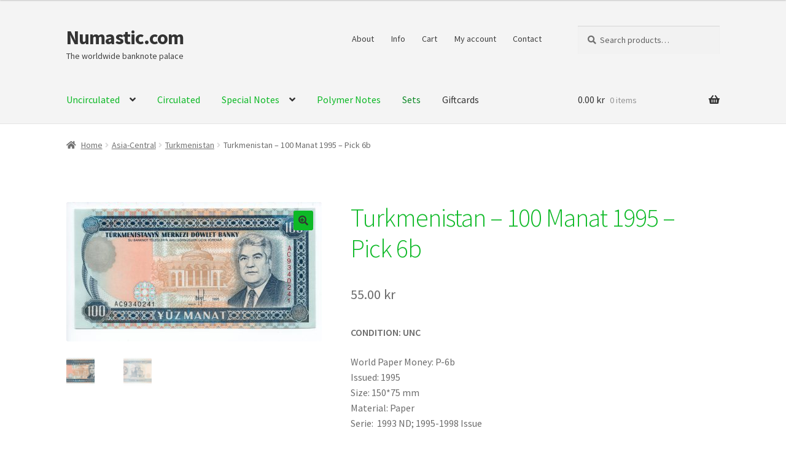

--- FILE ---
content_type: text/html; charset=UTF-8
request_url: https://www.numastic.com/product/turkmenistan-100-manat-1995-pick-6b/
body_size: 20618
content:
<!doctype html>
<html lang="en-US">
<head>
<meta charset="UTF-8">
<meta name="viewport" content="width=device-width, initial-scale=1, maximum-scale=2.0">
<link rel="profile" href="https://gmpg.org/xfn/11">
<link rel="pingback" href="https://www.numastic.com/xmlrpc.php">

<title>Turkmenistan &#8211; 100 Manat 1995 &#8211; Pick 6b &#8211; Numastic.com</title>
<meta name='robots' content='max-image-preview:large' />
<link rel='dns-prefetch' href='//fonts.googleapis.com' />
<link rel="alternate" type="application/rss+xml" title="Numastic.com &raquo; Feed" href="https://www.numastic.com/feed/" />
<link rel="alternate" type="application/rss+xml" title="Numastic.com &raquo; Comments Feed" href="https://www.numastic.com/comments/feed/" />
<script>
window._wpemojiSettings = {"baseUrl":"https:\/\/s.w.org\/images\/core\/emoji\/15.0.3\/72x72\/","ext":".png","svgUrl":"https:\/\/s.w.org\/images\/core\/emoji\/15.0.3\/svg\/","svgExt":".svg","source":{"concatemoji":"https:\/\/www.numastic.com\/wp-includes\/js\/wp-emoji-release.min.js?ver=6.5.7"}};
/*! This file is auto-generated */
!function(i,n){var o,s,e;function c(e){try{var t={supportTests:e,timestamp:(new Date).valueOf()};sessionStorage.setItem(o,JSON.stringify(t))}catch(e){}}function p(e,t,n){e.clearRect(0,0,e.canvas.width,e.canvas.height),e.fillText(t,0,0);var t=new Uint32Array(e.getImageData(0,0,e.canvas.width,e.canvas.height).data),r=(e.clearRect(0,0,e.canvas.width,e.canvas.height),e.fillText(n,0,0),new Uint32Array(e.getImageData(0,0,e.canvas.width,e.canvas.height).data));return t.every(function(e,t){return e===r[t]})}function u(e,t,n){switch(t){case"flag":return n(e,"\ud83c\udff3\ufe0f\u200d\u26a7\ufe0f","\ud83c\udff3\ufe0f\u200b\u26a7\ufe0f")?!1:!n(e,"\ud83c\uddfa\ud83c\uddf3","\ud83c\uddfa\u200b\ud83c\uddf3")&&!n(e,"\ud83c\udff4\udb40\udc67\udb40\udc62\udb40\udc65\udb40\udc6e\udb40\udc67\udb40\udc7f","\ud83c\udff4\u200b\udb40\udc67\u200b\udb40\udc62\u200b\udb40\udc65\u200b\udb40\udc6e\u200b\udb40\udc67\u200b\udb40\udc7f");case"emoji":return!n(e,"\ud83d\udc26\u200d\u2b1b","\ud83d\udc26\u200b\u2b1b")}return!1}function f(e,t,n){var r="undefined"!=typeof WorkerGlobalScope&&self instanceof WorkerGlobalScope?new OffscreenCanvas(300,150):i.createElement("canvas"),a=r.getContext("2d",{willReadFrequently:!0}),o=(a.textBaseline="top",a.font="600 32px Arial",{});return e.forEach(function(e){o[e]=t(a,e,n)}),o}function t(e){var t=i.createElement("script");t.src=e,t.defer=!0,i.head.appendChild(t)}"undefined"!=typeof Promise&&(o="wpEmojiSettingsSupports",s=["flag","emoji"],n.supports={everything:!0,everythingExceptFlag:!0},e=new Promise(function(e){i.addEventListener("DOMContentLoaded",e,{once:!0})}),new Promise(function(t){var n=function(){try{var e=JSON.parse(sessionStorage.getItem(o));if("object"==typeof e&&"number"==typeof e.timestamp&&(new Date).valueOf()<e.timestamp+604800&&"object"==typeof e.supportTests)return e.supportTests}catch(e){}return null}();if(!n){if("undefined"!=typeof Worker&&"undefined"!=typeof OffscreenCanvas&&"undefined"!=typeof URL&&URL.createObjectURL&&"undefined"!=typeof Blob)try{var e="postMessage("+f.toString()+"("+[JSON.stringify(s),u.toString(),p.toString()].join(",")+"));",r=new Blob([e],{type:"text/javascript"}),a=new Worker(URL.createObjectURL(r),{name:"wpTestEmojiSupports"});return void(a.onmessage=function(e){c(n=e.data),a.terminate(),t(n)})}catch(e){}c(n=f(s,u,p))}t(n)}).then(function(e){for(var t in e)n.supports[t]=e[t],n.supports.everything=n.supports.everything&&n.supports[t],"flag"!==t&&(n.supports.everythingExceptFlag=n.supports.everythingExceptFlag&&n.supports[t]);n.supports.everythingExceptFlag=n.supports.everythingExceptFlag&&!n.supports.flag,n.DOMReady=!1,n.readyCallback=function(){n.DOMReady=!0}}).then(function(){return e}).then(function(){var e;n.supports.everything||(n.readyCallback(),(e=n.source||{}).concatemoji?t(e.concatemoji):e.wpemoji&&e.twemoji&&(t(e.twemoji),t(e.wpemoji)))}))}((window,document),window._wpemojiSettings);
</script>
<style id='wp-emoji-styles-inline-css'>

	img.wp-smiley, img.emoji {
		display: inline !important;
		border: none !important;
		box-shadow: none !important;
		height: 1em !important;
		width: 1em !important;
		margin: 0 0.07em !important;
		vertical-align: -0.1em !important;
		background: none !important;
		padding: 0 !important;
	}
</style>
<link rel='stylesheet' id='wp-block-library-css' href='https://www.numastic.com/wp-includes/css/dist/block-library/style.min.css?ver=6.5.7' media='all' />
<style id='wp-block-library-inline-css'>
.has-text-align-justify{text-align:justify;}
</style>
<style id='wp-block-library-theme-inline-css'>
.wp-block-audio figcaption{color:#555;font-size:13px;text-align:center}.is-dark-theme .wp-block-audio figcaption{color:#ffffffa6}.wp-block-audio{margin:0 0 1em}.wp-block-code{border:1px solid #ccc;border-radius:4px;font-family:Menlo,Consolas,monaco,monospace;padding:.8em 1em}.wp-block-embed figcaption{color:#555;font-size:13px;text-align:center}.is-dark-theme .wp-block-embed figcaption{color:#ffffffa6}.wp-block-embed{margin:0 0 1em}.blocks-gallery-caption{color:#555;font-size:13px;text-align:center}.is-dark-theme .blocks-gallery-caption{color:#ffffffa6}.wp-block-image figcaption{color:#555;font-size:13px;text-align:center}.is-dark-theme .wp-block-image figcaption{color:#ffffffa6}.wp-block-image{margin:0 0 1em}.wp-block-pullquote{border-bottom:4px solid;border-top:4px solid;color:currentColor;margin-bottom:1.75em}.wp-block-pullquote cite,.wp-block-pullquote footer,.wp-block-pullquote__citation{color:currentColor;font-size:.8125em;font-style:normal;text-transform:uppercase}.wp-block-quote{border-left:.25em solid;margin:0 0 1.75em;padding-left:1em}.wp-block-quote cite,.wp-block-quote footer{color:currentColor;font-size:.8125em;font-style:normal;position:relative}.wp-block-quote.has-text-align-right{border-left:none;border-right:.25em solid;padding-left:0;padding-right:1em}.wp-block-quote.has-text-align-center{border:none;padding-left:0}.wp-block-quote.is-large,.wp-block-quote.is-style-large,.wp-block-quote.is-style-plain{border:none}.wp-block-search .wp-block-search__label{font-weight:700}.wp-block-search__button{border:1px solid #ccc;padding:.375em .625em}:where(.wp-block-group.has-background){padding:1.25em 2.375em}.wp-block-separator.has-css-opacity{opacity:.4}.wp-block-separator{border:none;border-bottom:2px solid;margin-left:auto;margin-right:auto}.wp-block-separator.has-alpha-channel-opacity{opacity:1}.wp-block-separator:not(.is-style-wide):not(.is-style-dots){width:100px}.wp-block-separator.has-background:not(.is-style-dots){border-bottom:none;height:1px}.wp-block-separator.has-background:not(.is-style-wide):not(.is-style-dots){height:2px}.wp-block-table{margin:0 0 1em}.wp-block-table td,.wp-block-table th{word-break:normal}.wp-block-table figcaption{color:#555;font-size:13px;text-align:center}.is-dark-theme .wp-block-table figcaption{color:#ffffffa6}.wp-block-video figcaption{color:#555;font-size:13px;text-align:center}.is-dark-theme .wp-block-video figcaption{color:#ffffffa6}.wp-block-video{margin:0 0 1em}.wp-block-template-part.has-background{margin-bottom:0;margin-top:0;padding:1.25em 2.375em}
</style>
<link rel='stylesheet' id='mediaelement-css' href='https://www.numastic.com/wp-includes/js/mediaelement/mediaelementplayer-legacy.min.css?ver=4.2.17' media='all' />
<link rel='stylesheet' id='wp-mediaelement-css' href='https://www.numastic.com/wp-includes/js/mediaelement/wp-mediaelement.min.css?ver=6.5.7' media='all' />
<style id='jetpack-sharing-buttons-style-inline-css'>
.jetpack-sharing-buttons__services-list{display:flex;flex-direction:row;flex-wrap:wrap;gap:0;list-style-type:none;margin:5px;padding:0}.jetpack-sharing-buttons__services-list.has-small-icon-size{font-size:12px}.jetpack-sharing-buttons__services-list.has-normal-icon-size{font-size:16px}.jetpack-sharing-buttons__services-list.has-large-icon-size{font-size:24px}.jetpack-sharing-buttons__services-list.has-huge-icon-size{font-size:36px}@media print{.jetpack-sharing-buttons__services-list{display:none!important}}.editor-styles-wrapper .wp-block-jetpack-sharing-buttons{gap:0;padding-inline-start:0}ul.jetpack-sharing-buttons__services-list.has-background{padding:1.25em 2.375em}
</style>
<link rel='stylesheet' id='storefront-gutenberg-blocks-css' href='https://usercontent.one/wp/www.numastic.com/wp-content/themes/storefront/assets/css/base/gutenberg-blocks.css?ver=2.7.0' media='all' />
<style id='storefront-gutenberg-blocks-inline-css'>

				.wp-block-button__link:not(.has-text-color) {
					color: #333333;
				}

				.wp-block-button__link:not(.has-text-color):hover,
				.wp-block-button__link:not(.has-text-color):focus,
				.wp-block-button__link:not(.has-text-color):active {
					color: #333333;
				}

				.wp-block-button__link:not(.has-background) {
					background-color: #0db926;
				}

				.wp-block-button__link:not(.has-background):hover,
				.wp-block-button__link:not(.has-background):focus,
				.wp-block-button__link:not(.has-background):active {
					border-color: #00a00d;
					background-color: #00a00d;
				}

				.wp-block-quote footer,
				.wp-block-quote cite,
				.wp-block-quote__citation {
					color: #6d6d6d;
				}

				.wp-block-pullquote cite,
				.wp-block-pullquote footer,
				.wp-block-pullquote__citation {
					color: #6d6d6d;
				}

				.wp-block-image figcaption {
					color: #6d6d6d;
				}

				.wp-block-separator.is-style-dots::before {
					color: #0db926;
				}

				.wp-block-file a.wp-block-file__button {
					color: #333333;
					background-color: #0db926;
					border-color: #0db926;
				}

				.wp-block-file a.wp-block-file__button:hover,
				.wp-block-file a.wp-block-file__button:focus,
				.wp-block-file a.wp-block-file__button:active {
					color: #333333;
					background-color: #00a00d;
				}

				.wp-block-code,
				.wp-block-preformatted pre {
					color: #6d6d6d;
				}

				.wp-block-table:not( .has-background ):not( .is-style-stripes ) tbody tr:nth-child(2n) td {
					background-color: #fdfdfd;
				}

				.wp-block-cover .wp-block-cover__inner-container h1,
				.wp-block-cover .wp-block-cover__inner-container h2,
				.wp-block-cover .wp-block-cover__inner-container h3,
				.wp-block-cover .wp-block-cover__inner-container h4,
				.wp-block-cover .wp-block-cover__inner-container h5,
				.wp-block-cover .wp-block-cover__inner-container h6 {
					color: #000000;
				}
			
</style>
<style id='classic-theme-styles-inline-css'>
/*! This file is auto-generated */
.wp-block-button__link{color:#fff;background-color:#32373c;border-radius:9999px;box-shadow:none;text-decoration:none;padding:calc(.667em + 2px) calc(1.333em + 2px);font-size:1.125em}.wp-block-file__button{background:#32373c;color:#fff;text-decoration:none}
</style>
<style id='global-styles-inline-css'>
body{--wp--preset--color--black: #000000;--wp--preset--color--cyan-bluish-gray: #abb8c3;--wp--preset--color--white: #ffffff;--wp--preset--color--pale-pink: #f78da7;--wp--preset--color--vivid-red: #cf2e2e;--wp--preset--color--luminous-vivid-orange: #ff6900;--wp--preset--color--luminous-vivid-amber: #fcb900;--wp--preset--color--light-green-cyan: #7bdcb5;--wp--preset--color--vivid-green-cyan: #00d084;--wp--preset--color--pale-cyan-blue: #8ed1fc;--wp--preset--color--vivid-cyan-blue: #0693e3;--wp--preset--color--vivid-purple: #9b51e0;--wp--preset--gradient--vivid-cyan-blue-to-vivid-purple: linear-gradient(135deg,rgba(6,147,227,1) 0%,rgb(155,81,224) 100%);--wp--preset--gradient--light-green-cyan-to-vivid-green-cyan: linear-gradient(135deg,rgb(122,220,180) 0%,rgb(0,208,130) 100%);--wp--preset--gradient--luminous-vivid-amber-to-luminous-vivid-orange: linear-gradient(135deg,rgba(252,185,0,1) 0%,rgba(255,105,0,1) 100%);--wp--preset--gradient--luminous-vivid-orange-to-vivid-red: linear-gradient(135deg,rgba(255,105,0,1) 0%,rgb(207,46,46) 100%);--wp--preset--gradient--very-light-gray-to-cyan-bluish-gray: linear-gradient(135deg,rgb(238,238,238) 0%,rgb(169,184,195) 100%);--wp--preset--gradient--cool-to-warm-spectrum: linear-gradient(135deg,rgb(74,234,220) 0%,rgb(151,120,209) 20%,rgb(207,42,186) 40%,rgb(238,44,130) 60%,rgb(251,105,98) 80%,rgb(254,248,76) 100%);--wp--preset--gradient--blush-light-purple: linear-gradient(135deg,rgb(255,206,236) 0%,rgb(152,150,240) 100%);--wp--preset--gradient--blush-bordeaux: linear-gradient(135deg,rgb(254,205,165) 0%,rgb(254,45,45) 50%,rgb(107,0,62) 100%);--wp--preset--gradient--luminous-dusk: linear-gradient(135deg,rgb(255,203,112) 0%,rgb(199,81,192) 50%,rgb(65,88,208) 100%);--wp--preset--gradient--pale-ocean: linear-gradient(135deg,rgb(255,245,203) 0%,rgb(182,227,212) 50%,rgb(51,167,181) 100%);--wp--preset--gradient--electric-grass: linear-gradient(135deg,rgb(202,248,128) 0%,rgb(113,206,126) 100%);--wp--preset--gradient--midnight: linear-gradient(135deg,rgb(2,3,129) 0%,rgb(40,116,252) 100%);--wp--preset--font-size--small: 14px;--wp--preset--font-size--medium: 23px;--wp--preset--font-size--large: 26px;--wp--preset--font-size--x-large: 42px;--wp--preset--font-size--normal: 16px;--wp--preset--font-size--huge: 37px;--wp--preset--font-family--inter: "Inter", sans-serif;--wp--preset--font-family--cardo: Cardo;--wp--preset--spacing--20: 0.44rem;--wp--preset--spacing--30: 0.67rem;--wp--preset--spacing--40: 1rem;--wp--preset--spacing--50: 1.5rem;--wp--preset--spacing--60: 2.25rem;--wp--preset--spacing--70: 3.38rem;--wp--preset--spacing--80: 5.06rem;--wp--preset--shadow--natural: 6px 6px 9px rgba(0, 0, 0, 0.2);--wp--preset--shadow--deep: 12px 12px 50px rgba(0, 0, 0, 0.4);--wp--preset--shadow--sharp: 6px 6px 0px rgba(0, 0, 0, 0.2);--wp--preset--shadow--outlined: 6px 6px 0px -3px rgba(255, 255, 255, 1), 6px 6px rgba(0, 0, 0, 1);--wp--preset--shadow--crisp: 6px 6px 0px rgba(0, 0, 0, 1);}:where(.is-layout-flex){gap: 0.5em;}:where(.is-layout-grid){gap: 0.5em;}body .is-layout-flex{display: flex;}body .is-layout-flex{flex-wrap: wrap;align-items: center;}body .is-layout-flex > *{margin: 0;}body .is-layout-grid{display: grid;}body .is-layout-grid > *{margin: 0;}:where(.wp-block-columns.is-layout-flex){gap: 2em;}:where(.wp-block-columns.is-layout-grid){gap: 2em;}:where(.wp-block-post-template.is-layout-flex){gap: 1.25em;}:where(.wp-block-post-template.is-layout-grid){gap: 1.25em;}.has-black-color{color: var(--wp--preset--color--black) !important;}.has-cyan-bluish-gray-color{color: var(--wp--preset--color--cyan-bluish-gray) !important;}.has-white-color{color: var(--wp--preset--color--white) !important;}.has-pale-pink-color{color: var(--wp--preset--color--pale-pink) !important;}.has-vivid-red-color{color: var(--wp--preset--color--vivid-red) !important;}.has-luminous-vivid-orange-color{color: var(--wp--preset--color--luminous-vivid-orange) !important;}.has-luminous-vivid-amber-color{color: var(--wp--preset--color--luminous-vivid-amber) !important;}.has-light-green-cyan-color{color: var(--wp--preset--color--light-green-cyan) !important;}.has-vivid-green-cyan-color{color: var(--wp--preset--color--vivid-green-cyan) !important;}.has-pale-cyan-blue-color{color: var(--wp--preset--color--pale-cyan-blue) !important;}.has-vivid-cyan-blue-color{color: var(--wp--preset--color--vivid-cyan-blue) !important;}.has-vivid-purple-color{color: var(--wp--preset--color--vivid-purple) !important;}.has-black-background-color{background-color: var(--wp--preset--color--black) !important;}.has-cyan-bluish-gray-background-color{background-color: var(--wp--preset--color--cyan-bluish-gray) !important;}.has-white-background-color{background-color: var(--wp--preset--color--white) !important;}.has-pale-pink-background-color{background-color: var(--wp--preset--color--pale-pink) !important;}.has-vivid-red-background-color{background-color: var(--wp--preset--color--vivid-red) !important;}.has-luminous-vivid-orange-background-color{background-color: var(--wp--preset--color--luminous-vivid-orange) !important;}.has-luminous-vivid-amber-background-color{background-color: var(--wp--preset--color--luminous-vivid-amber) !important;}.has-light-green-cyan-background-color{background-color: var(--wp--preset--color--light-green-cyan) !important;}.has-vivid-green-cyan-background-color{background-color: var(--wp--preset--color--vivid-green-cyan) !important;}.has-pale-cyan-blue-background-color{background-color: var(--wp--preset--color--pale-cyan-blue) !important;}.has-vivid-cyan-blue-background-color{background-color: var(--wp--preset--color--vivid-cyan-blue) !important;}.has-vivid-purple-background-color{background-color: var(--wp--preset--color--vivid-purple) !important;}.has-black-border-color{border-color: var(--wp--preset--color--black) !important;}.has-cyan-bluish-gray-border-color{border-color: var(--wp--preset--color--cyan-bluish-gray) !important;}.has-white-border-color{border-color: var(--wp--preset--color--white) !important;}.has-pale-pink-border-color{border-color: var(--wp--preset--color--pale-pink) !important;}.has-vivid-red-border-color{border-color: var(--wp--preset--color--vivid-red) !important;}.has-luminous-vivid-orange-border-color{border-color: var(--wp--preset--color--luminous-vivid-orange) !important;}.has-luminous-vivid-amber-border-color{border-color: var(--wp--preset--color--luminous-vivid-amber) !important;}.has-light-green-cyan-border-color{border-color: var(--wp--preset--color--light-green-cyan) !important;}.has-vivid-green-cyan-border-color{border-color: var(--wp--preset--color--vivid-green-cyan) !important;}.has-pale-cyan-blue-border-color{border-color: var(--wp--preset--color--pale-cyan-blue) !important;}.has-vivid-cyan-blue-border-color{border-color: var(--wp--preset--color--vivid-cyan-blue) !important;}.has-vivid-purple-border-color{border-color: var(--wp--preset--color--vivid-purple) !important;}.has-vivid-cyan-blue-to-vivid-purple-gradient-background{background: var(--wp--preset--gradient--vivid-cyan-blue-to-vivid-purple) !important;}.has-light-green-cyan-to-vivid-green-cyan-gradient-background{background: var(--wp--preset--gradient--light-green-cyan-to-vivid-green-cyan) !important;}.has-luminous-vivid-amber-to-luminous-vivid-orange-gradient-background{background: var(--wp--preset--gradient--luminous-vivid-amber-to-luminous-vivid-orange) !important;}.has-luminous-vivid-orange-to-vivid-red-gradient-background{background: var(--wp--preset--gradient--luminous-vivid-orange-to-vivid-red) !important;}.has-very-light-gray-to-cyan-bluish-gray-gradient-background{background: var(--wp--preset--gradient--very-light-gray-to-cyan-bluish-gray) !important;}.has-cool-to-warm-spectrum-gradient-background{background: var(--wp--preset--gradient--cool-to-warm-spectrum) !important;}.has-blush-light-purple-gradient-background{background: var(--wp--preset--gradient--blush-light-purple) !important;}.has-blush-bordeaux-gradient-background{background: var(--wp--preset--gradient--blush-bordeaux) !important;}.has-luminous-dusk-gradient-background{background: var(--wp--preset--gradient--luminous-dusk) !important;}.has-pale-ocean-gradient-background{background: var(--wp--preset--gradient--pale-ocean) !important;}.has-electric-grass-gradient-background{background: var(--wp--preset--gradient--electric-grass) !important;}.has-midnight-gradient-background{background: var(--wp--preset--gradient--midnight) !important;}.has-small-font-size{font-size: var(--wp--preset--font-size--small) !important;}.has-medium-font-size{font-size: var(--wp--preset--font-size--medium) !important;}.has-large-font-size{font-size: var(--wp--preset--font-size--large) !important;}.has-x-large-font-size{font-size: var(--wp--preset--font-size--x-large) !important;}
.wp-block-navigation a:where(:not(.wp-element-button)){color: inherit;}
:where(.wp-block-post-template.is-layout-flex){gap: 1.25em;}:where(.wp-block-post-template.is-layout-grid){gap: 1.25em;}
:where(.wp-block-columns.is-layout-flex){gap: 2em;}:where(.wp-block-columns.is-layout-grid){gap: 2em;}
.wp-block-pullquote{font-size: 1.5em;line-height: 1.6;}
</style>
<link rel='stylesheet' id='photoswipe-css' href='https://usercontent.one/wp/www.numastic.com/wp-content/plugins/woocommerce/assets/css/photoswipe/photoswipe.min.css?ver=9.4.4' media='all' />
<link rel='stylesheet' id='photoswipe-default-skin-css' href='https://usercontent.one/wp/www.numastic.com/wp-content/plugins/woocommerce/assets/css/photoswipe/default-skin/default-skin.min.css?ver=9.4.4' media='all' />
<style id='woocommerce-inline-inline-css'>
.woocommerce form .form-row .required { visibility: visible; }
</style>
<link rel='stylesheet' id='storefront-style-css' href='https://usercontent.one/wp/www.numastic.com/wp-content/themes/storefront/style.css?ver=2.7.0' media='all' />
<style id='storefront-style-inline-css'>

			.main-navigation ul li a,
			.site-title a,
			ul.menu li a,
			.site-branding h1 a,
			button.menu-toggle,
			button.menu-toggle:hover,
			.handheld-navigation .dropdown-toggle {
				color: #333333;
			}

			button.menu-toggle,
			button.menu-toggle:hover {
				border-color: #333333;
			}

			.main-navigation ul li a:hover,
			.main-navigation ul li:hover > a,
			.site-title a:hover,
			.site-header ul.menu li.current-menu-item > a {
				color: #747474;
			}

			table:not( .has-background ) th {
				background-color: #f8f8f8;
			}

			table:not( .has-background ) tbody td {
				background-color: #fdfdfd;
			}

			table:not( .has-background ) tbody tr:nth-child(2n) td,
			fieldset,
			fieldset legend {
				background-color: #fbfbfb;
			}

			.site-header,
			.secondary-navigation ul ul,
			.main-navigation ul.menu > li.menu-item-has-children:after,
			.secondary-navigation ul.menu ul,
			.storefront-handheld-footer-bar,
			.storefront-handheld-footer-bar ul li > a,
			.storefront-handheld-footer-bar ul li.search .site-search,
			button.menu-toggle,
			button.menu-toggle:hover {
				background-color: #f4f4f4;
			}

			p.site-description,
			.site-header,
			.storefront-handheld-footer-bar {
				color: #404040;
			}

			button.menu-toggle:after,
			button.menu-toggle:before,
			button.menu-toggle span:before {
				background-color: #333333;
			}

			h1, h2, h3, h4, h5, h6, .wc-block-grid__product-title {
				color: #0db926;
			}

			.widget h1 {
				border-bottom-color: #0db926;
			}

			body,
			.secondary-navigation a {
				color: #6d6d6d;
			}

			.widget-area .widget a,
			.hentry .entry-header .posted-on a,
			.hentry .entry-header .post-author a,
			.hentry .entry-header .post-comments a,
			.hentry .entry-header .byline a {
				color: #727272;
			}

			a {
				color: #96588a;
			}

			a:focus,
			button:focus,
			.button.alt:focus,
			input:focus,
			textarea:focus,
			input[type="button"]:focus,
			input[type="reset"]:focus,
			input[type="submit"]:focus,
			input[type="email"]:focus,
			input[type="tel"]:focus,
			input[type="url"]:focus,
			input[type="password"]:focus,
			input[type="search"]:focus {
				outline-color: #96588a;
			}

			button, input[type="button"], input[type="reset"], input[type="submit"], .button, .widget a.button {
				background-color: #0db926;
				border-color: #0db926;
				color: #333333;
			}

			button:hover, input[type="button"]:hover, input[type="reset"]:hover, input[type="submit"]:hover, .button:hover, .widget a.button:hover {
				background-color: #00a00d;
				border-color: #00a00d;
				color: #333333;
			}

			button.alt, input[type="button"].alt, input[type="reset"].alt, input[type="submit"].alt, .button.alt, .widget-area .widget a.button.alt {
				background-color: #333333;
				border-color: #333333;
				color: #ffffff;
			}

			button.alt:hover, input[type="button"].alt:hover, input[type="reset"].alt:hover, input[type="submit"].alt:hover, .button.alt:hover, .widget-area .widget a.button.alt:hover {
				background-color: #1a1a1a;
				border-color: #1a1a1a;
				color: #ffffff;
			}

			.pagination .page-numbers li .page-numbers.current {
				background-color: #e6e6e6;
				color: #636363;
			}

			#comments .comment-list .comment-content .comment-text {
				background-color: #f8f8f8;
			}

			.site-footer {
				background-color: #f0f0f0;
				color: #6d6d6d;
			}

			.site-footer a:not(.button):not(.components-button) {
				color: #333333;
			}

			.site-footer .storefront-handheld-footer-bar a:not(.button):not(.components-button) {
				color: #333333;
			}

			.site-footer h1, .site-footer h2, .site-footer h3, .site-footer h4, .site-footer h5, .site-footer h6, .site-footer .widget .widget-title, .site-footer .widget .widgettitle {
				color: #333333;
			}

			.page-template-template-homepage.has-post-thumbnail .type-page.has-post-thumbnail .entry-title {
				color: #000000;
			}

			.page-template-template-homepage.has-post-thumbnail .type-page.has-post-thumbnail .entry-content {
				color: #000000;
			}

			.wc-block-components-button:not(.is-link) {
				background-color: #333333;
				color: #ffffff;
			}

			.wc-block-components-button:not(.is-link):hover,
			.wc-block-components-button:not(.is-link):focus,
			.wc-block-components-button:not(.is-link):active {
				background-color: #1a1a1a;
				color: #ffffff;
			}

			.wc-block-components-button:not(.is-link):disabled {
				background-color: #333333;
				color: #ffffff;
			}

			.wc-block-cart__submit-container {
				background-color: #ffffff;
			}

			.wc-block-cart__submit-container::before {
				color: rgba(220,220,220,0.5);
			}

			.wc-block-components-order-summary-item__quantity {
				background-color: #ffffff;
				border-color: #6d6d6d;
				box-shadow: 0 0 0 2px #ffffff;
				color: #6d6d6d;
			}

			@media screen and ( min-width: 768px ) {
				.secondary-navigation ul.menu a:hover {
					color: #595959;
				}

				.secondary-navigation ul.menu a {
					color: #404040;
				}

				.main-navigation ul.menu ul.sub-menu,
				.main-navigation ul.nav-menu ul.children {
					background-color: #e5e5e5;
				}

				.site-header {
					border-bottom-color: #e5e5e5;
				}
			}
</style>
<link rel='stylesheet' id='storefront-icons-css' href='https://usercontent.one/wp/www.numastic.com/wp-content/themes/storefront/assets/css/base/icons.css?ver=2.7.0' media='all' />
<link rel='stylesheet' id='storefront-fonts-css' href='https://fonts.googleapis.com/css?family=Source+Sans+Pro:400,300,300italic,400italic,600,700,900&#038;subset=latin%2Clatin-ext' media='all' />
<link rel='stylesheet' id='storefront-jetpack-widgets-css' href='https://usercontent.one/wp/www.numastic.com/wp-content/themes/storefront/assets/css/jetpack/widgets.css?ver=2.7.0' media='all' />
<link rel='stylesheet' id='storefront-woocommerce-style-css' href='https://usercontent.one/wp/www.numastic.com/wp-content/themes/storefront/assets/css/woocommerce/woocommerce.css?ver=2.7.0' media='all' />
<style id='storefront-woocommerce-style-inline-css'>

			a.cart-contents,
			.site-header-cart .widget_shopping_cart a {
				color: #333333;
			}

			a.cart-contents:hover,
			.site-header-cart .widget_shopping_cart a:hover,
			.site-header-cart:hover > li > a {
				color: #747474;
			}

			table.cart td.product-remove,
			table.cart td.actions {
				border-top-color: #ffffff;
			}

			.storefront-handheld-footer-bar ul li.cart .count {
				background-color: #333333;
				color: #f4f4f4;
				border-color: #f4f4f4;
			}

			.woocommerce-tabs ul.tabs li.active a,
			ul.products li.product .price,
			.onsale,
			.wc-block-grid__product-onsale,
			.widget_search form:before,
			.widget_product_search form:before {
				color: #6d6d6d;
			}

			.woocommerce-breadcrumb a,
			a.woocommerce-review-link,
			.product_meta a {
				color: #727272;
			}

			.wc-block-grid__product-onsale,
			.onsale {
				border-color: #6d6d6d;
			}

			.star-rating span:before,
			.quantity .plus, .quantity .minus,
			p.stars a:hover:after,
			p.stars a:after,
			.star-rating span:before,
			#payment .payment_methods li input[type=radio]:first-child:checked+label:before {
				color: #96588a;
			}

			.widget_price_filter .ui-slider .ui-slider-range,
			.widget_price_filter .ui-slider .ui-slider-handle {
				background-color: #96588a;
			}

			.order_details {
				background-color: #f8f8f8;
			}

			.order_details > li {
				border-bottom: 1px dotted #e3e3e3;
			}

			.order_details:before,
			.order_details:after {
				background: -webkit-linear-gradient(transparent 0,transparent 0),-webkit-linear-gradient(135deg,#f8f8f8 33.33%,transparent 33.33%),-webkit-linear-gradient(45deg,#f8f8f8 33.33%,transparent 33.33%)
			}

			#order_review {
				background-color: #ffffff;
			}

			#payment .payment_methods > li .payment_box,
			#payment .place-order {
				background-color: #fafafa;
			}

			#payment .payment_methods > li:not(.woocommerce-notice) {
				background-color: #f5f5f5;
			}

			#payment .payment_methods > li:not(.woocommerce-notice):hover {
				background-color: #f0f0f0;
			}

			.woocommerce-pagination .page-numbers li .page-numbers.current {
				background-color: #e6e6e6;
				color: #636363;
			}

			.wc-block-grid__product-onsale,
			.onsale,
			.woocommerce-pagination .page-numbers li .page-numbers:not(.current) {
				color: #6d6d6d;
			}

			p.stars a:before,
			p.stars a:hover~a:before,
			p.stars.selected a.active~a:before {
				color: #6d6d6d;
			}

			p.stars.selected a.active:before,
			p.stars:hover a:before,
			p.stars.selected a:not(.active):before,
			p.stars.selected a.active:before {
				color: #96588a;
			}

			.single-product div.product .woocommerce-product-gallery .woocommerce-product-gallery__trigger {
				background-color: #0db926;
				color: #333333;
			}

			.single-product div.product .woocommerce-product-gallery .woocommerce-product-gallery__trigger:hover {
				background-color: #00a00d;
				border-color: #00a00d;
				color: #333333;
			}

			.button.added_to_cart:focus,
			.button.wc-forward:focus {
				outline-color: #96588a;
			}

			.added_to_cart,
			.site-header-cart .widget_shopping_cart a.button,
			.wc-block-grid__products .wc-block-grid__product .wp-block-button__link {
				background-color: #0db926;
				border-color: #0db926;
				color: #333333;
			}

			.added_to_cart:hover,
			.site-header-cart .widget_shopping_cart a.button:hover,
			.wc-block-grid__products .wc-block-grid__product .wp-block-button__link:hover {
				background-color: #00a00d;
				border-color: #00a00d;
				color: #333333;
			}

			.added_to_cart.alt, .added_to_cart, .widget a.button.checkout {
				background-color: #333333;
				border-color: #333333;
				color: #ffffff;
			}

			.added_to_cart.alt:hover, .added_to_cart:hover, .widget a.button.checkout:hover {
				background-color: #1a1a1a;
				border-color: #1a1a1a;
				color: #ffffff;
			}

			.button.loading {
				color: #0db926;
			}

			.button.loading:hover {
				background-color: #0db926;
			}

			.button.loading:after {
				color: #333333;
			}

			@media screen and ( min-width: 768px ) {
				.site-header-cart .widget_shopping_cart,
				.site-header .product_list_widget li .quantity {
					color: #404040;
				}

				.site-header-cart .widget_shopping_cart .buttons,
				.site-header-cart .widget_shopping_cart .total {
					background-color: #eaeaea;
				}

				.site-header-cart .widget_shopping_cart {
					background-color: #e5e5e5;
				}
			}
				.storefront-product-pagination a {
					color: #6d6d6d;
					background-color: #ffffff;
				}
				.storefront-sticky-add-to-cart {
					color: #6d6d6d;
					background-color: #ffffff;
				}

				.storefront-sticky-add-to-cart a:not(.button) {
					color: #333333;
				}
</style>
<script src="https://www.numastic.com/wp-includes/js/jquery/jquery.min.js?ver=3.7.1" id="jquery-core-js"></script>
<script src="https://www.numastic.com/wp-includes/js/jquery/jquery-migrate.min.js?ver=3.4.1" id="jquery-migrate-js"></script>
<script src="https://usercontent.one/wp/www.numastic.com/wp-content/plugins/woocommerce/assets/js/jquery-blockui/jquery.blockUI.min.js?ver=2.7.0-wc.9.4.4" id="jquery-blockui-js" defer data-wp-strategy="defer"></script>
<script id="wc-add-to-cart-js-extra">
var wc_add_to_cart_params = {"ajax_url":"\/wp-admin\/admin-ajax.php","wc_ajax_url":"\/?wc-ajax=%%endpoint%%","i18n_view_cart":"View cart","cart_url":"https:\/\/www.numastic.com\/cart\/","is_cart":"","cart_redirect_after_add":"no"};
</script>
<script src="https://usercontent.one/wp/www.numastic.com/wp-content/plugins/woocommerce/assets/js/frontend/add-to-cart.min.js?ver=9.4.4" id="wc-add-to-cart-js" defer data-wp-strategy="defer"></script>
<script src="https://usercontent.one/wp/www.numastic.com/wp-content/plugins/woocommerce/assets/js/zoom/jquery.zoom.min.js?ver=1.7.21-wc.9.4.4" id="zoom-js" defer data-wp-strategy="defer"></script>
<script src="https://usercontent.one/wp/www.numastic.com/wp-content/plugins/woocommerce/assets/js/flexslider/jquery.flexslider.min.js?ver=2.7.2-wc.9.4.4" id="flexslider-js" defer data-wp-strategy="defer"></script>
<script src="https://usercontent.one/wp/www.numastic.com/wp-content/plugins/woocommerce/assets/js/photoswipe/photoswipe.min.js?ver=4.1.1-wc.9.4.4" id="photoswipe-js" defer data-wp-strategy="defer"></script>
<script src="https://usercontent.one/wp/www.numastic.com/wp-content/plugins/woocommerce/assets/js/photoswipe/photoswipe-ui-default.min.js?ver=4.1.1-wc.9.4.4" id="photoswipe-ui-default-js" defer data-wp-strategy="defer"></script>
<script id="wc-single-product-js-extra">
var wc_single_product_params = {"i18n_required_rating_text":"Please select a rating","review_rating_required":"yes","flexslider":{"rtl":false,"animation":"slide","smoothHeight":true,"directionNav":false,"controlNav":"thumbnails","slideshow":false,"animationSpeed":500,"animationLoop":false,"allowOneSlide":false},"zoom_enabled":"1","zoom_options":[],"photoswipe_enabled":"1","photoswipe_options":{"shareEl":false,"closeOnScroll":false,"history":false,"hideAnimationDuration":0,"showAnimationDuration":0},"flexslider_enabled":"1"};
</script>
<script src="https://usercontent.one/wp/www.numastic.com/wp-content/plugins/woocommerce/assets/js/frontend/single-product.min.js?ver=9.4.4" id="wc-single-product-js" defer data-wp-strategy="defer"></script>
<script src="https://usercontent.one/wp/www.numastic.com/wp-content/plugins/woocommerce/assets/js/js-cookie/js.cookie.min.js?ver=2.1.4-wc.9.4.4" id="js-cookie-js" defer data-wp-strategy="defer"></script>
<script id="woocommerce-js-extra">
var woocommerce_params = {"ajax_url":"\/wp-admin\/admin-ajax.php","wc_ajax_url":"\/?wc-ajax=%%endpoint%%"};
</script>
<script src="https://usercontent.one/wp/www.numastic.com/wp-content/plugins/woocommerce/assets/js/frontend/woocommerce.min.js?ver=9.4.4" id="woocommerce-js" defer data-wp-strategy="defer"></script>
<link rel="https://api.w.org/" href="https://www.numastic.com/wp-json/" /><link rel="alternate" type="application/json" href="https://www.numastic.com/wp-json/wp/v2/product/6919" /><link rel="EditURI" type="application/rsd+xml" title="RSD" href="https://www.numastic.com/xmlrpc.php?rsd" />
<meta name="generator" content="WordPress 6.5.7" />
<meta name="generator" content="WooCommerce 9.4.4" />
<link rel="canonical" href="https://www.numastic.com/product/turkmenistan-100-manat-1995-pick-6b/" />
<link rel='shortlink' href='https://www.numastic.com/?p=6919' />
<link rel="alternate" type="application/json+oembed" href="https://www.numastic.com/wp-json/oembed/1.0/embed?url=https%3A%2F%2Fwww.numastic.com%2Fproduct%2Fturkmenistan-100-manat-1995-pick-6b%2F" />
<link rel="alternate" type="text/xml+oembed" href="https://www.numastic.com/wp-json/oembed/1.0/embed?url=https%3A%2F%2Fwww.numastic.com%2Fproduct%2Fturkmenistan-100-manat-1995-pick-6b%2F&#038;format=xml" />
<style>[class*=" icon-oc-"],[class^=icon-oc-]{speak:none;font-style:normal;font-weight:400;font-variant:normal;text-transform:none;line-height:1;-webkit-font-smoothing:antialiased;-moz-osx-font-smoothing:grayscale}.icon-oc-one-com-white-32px-fill:before{content:"901"}.icon-oc-one-com:before{content:"900"}#one-com-icon,.toplevel_page_onecom-wp .wp-menu-image{speak:none;display:flex;align-items:center;justify-content:center;text-transform:none;line-height:1;-webkit-font-smoothing:antialiased;-moz-osx-font-smoothing:grayscale}.onecom-wp-admin-bar-item>a,.toplevel_page_onecom-wp>.wp-menu-name{font-size:16px;font-weight:400;line-height:1}.toplevel_page_onecom-wp>.wp-menu-name img{width:69px;height:9px;}.wp-submenu-wrap.wp-submenu>.wp-submenu-head>img{width:88px;height:auto}.onecom-wp-admin-bar-item>a img{height:7px!important}.onecom-wp-admin-bar-item>a img,.toplevel_page_onecom-wp>.wp-menu-name img{opacity:.8}.onecom-wp-admin-bar-item.hover>a img,.toplevel_page_onecom-wp.wp-has-current-submenu>.wp-menu-name img,li.opensub>a.toplevel_page_onecom-wp>.wp-menu-name img{opacity:1}#one-com-icon:before,.onecom-wp-admin-bar-item>a:before,.toplevel_page_onecom-wp>.wp-menu-image:before{content:'';position:static!important;background-color:rgba(240,245,250,.4);border-radius:102px;width:18px;height:18px;padding:0!important}.onecom-wp-admin-bar-item>a:before{width:14px;height:14px}.onecom-wp-admin-bar-item.hover>a:before,.toplevel_page_onecom-wp.opensub>a>.wp-menu-image:before,.toplevel_page_onecom-wp.wp-has-current-submenu>.wp-menu-image:before{background-color:#76b82a}.onecom-wp-admin-bar-item>a{display:inline-flex!important;align-items:center;justify-content:center}#one-com-logo-wrapper{font-size:4em}#one-com-icon{vertical-align:middle}.imagify-welcome{display:none !important;}</style>	<noscript><style>.woocommerce-product-gallery{ opacity: 1 !important; }</style></noscript>
	<style id='wp-fonts-local'>
@font-face{font-family:Inter;font-style:normal;font-weight:300 900;font-display:fallback;src:url('https://usercontent.one/wp/www.numastic.com/wp-content/plugins/woocommerce/assets/fonts/Inter-VariableFont_slnt,wght.woff2') format('woff2');font-stretch:normal;}
@font-face{font-family:Cardo;font-style:normal;font-weight:400;font-display:fallback;src:url('https://usercontent.one/wp/www.numastic.com/wp-content/plugins/woocommerce/assets/fonts/cardo_normal_400.woff2') format('woff2');}
</style>
<link rel="icon" href="https://usercontent.one/wp/www.numastic.com/wp-content/uploads/2019/08/cropped-Icon-32x32.jpg" sizes="32x32" />
<link rel="icon" href="https://usercontent.one/wp/www.numastic.com/wp-content/uploads/2019/08/cropped-Icon-192x192.jpg" sizes="192x192" />
<link rel="apple-touch-icon" href="https://usercontent.one/wp/www.numastic.com/wp-content/uploads/2019/08/cropped-Icon-180x180.jpg" />
<meta name="msapplication-TileImage" content="https://usercontent.one/wp/www.numastic.com/wp-content/uploads/2019/08/cropped-Icon-270x270.jpg" />
</head>

<body data-rsssl=1 class="product-template-default single single-product postid-6919 wp-embed-responsive theme-storefront woocommerce woocommerce-page woocommerce-no-js storefront-full-width-content storefront-secondary-navigation storefront-align-wide left-sidebar woocommerce-active">



<div id="page" class="hfeed site">
	
	<header id="masthead" class="site-header" role="banner" style="">

		<div class="col-full">		<a class="skip-link screen-reader-text" href="#site-navigation">Skip to navigation</a>
		<a class="skip-link screen-reader-text" href="#content">Skip to content</a>
				<div class="site-branding">
			<div class="beta site-title"><a href="https://www.numastic.com/" rel="home">Numastic.com</a></div><p class="site-description">The worldwide banknote palace</p>		</div>
					<nav class="secondary-navigation" role="navigation" aria-label="Secondary Navigation">
				<div class="menu-topmenu-container"><ul id="menu-topmenu" class="menu"><li id="menu-item-3431" class="menu-item menu-item-type-post_type menu-item-object-page menu-item-3431"><a href="https://www.numastic.com/about/">About</a></li>
<li id="menu-item-3437" class="menu-item menu-item-type-post_type menu-item-object-page menu-item-3437"><a href="https://www.numastic.com/rules/">Info</a></li>
<li id="menu-item-3041" class="menu-item menu-item-type-post_type menu-item-object-page menu-item-3041"><a href="https://www.numastic.com/cart/">Cart</a></li>
<li id="menu-item-3040" class="menu-item menu-item-type-post_type menu-item-object-page menu-item-3040"><a href="https://www.numastic.com/my-account/">My account</a></li>
<li id="menu-item-3434" class="menu-item menu-item-type-post_type menu-item-object-page menu-item-3434"><a href="https://www.numastic.com/contact/">Contact</a></li>
</ul></div>			</nav><!-- #site-navigation -->
						<div class="site-search">
				<div class="widget woocommerce widget_product_search"><form role="search" method="get" class="woocommerce-product-search" action="https://www.numastic.com/">
	<label class="screen-reader-text" for="woocommerce-product-search-field-0">Search for:</label>
	<input type="search" id="woocommerce-product-search-field-0" class="search-field" placeholder="Search products&hellip;" value="" name="s" />
	<button type="submit" value="Search" class="">Search</button>
	<input type="hidden" name="post_type" value="product" />
</form>
</div>			</div>
			</div><div class="storefront-primary-navigation"><div class="col-full">		<nav id="site-navigation" class="main-navigation" role="navigation" aria-label="Primary Navigation">
		<button class="menu-toggle" aria-controls="site-navigation" aria-expanded="false"><span>Menu</span></button>
			<div class="primary-navigation"><ul id="menu-menu" class="menu"><li id="menu-item-220" class="menu-item menu-item-type-post_type menu-item-object-page menu-item-has-children menu-item-220"><a href="https://www.numastic.com/uncirculated/"><font color="#0DB926">Uncirculated</font color></a>
<ul class="sub-menu">
	<li id="menu-item-252" class="menu-item menu-item-type-post_type menu-item-object-page menu-item-has-children menu-item-252"><a href="https://www.numastic.com/africa/">Africa</a>
	<ul class="sub-menu">
		<li id="menu-item-3617" class="menu-item menu-item-type-post_type menu-item-object-page menu-item-has-children menu-item-3617"><a href="https://www.numastic.com/a-g/">A-G</a>
		<ul class="sub-menu">
			<li id="menu-item-539" class="menu-item menu-item-type-post_type menu-item-object-page menu-item-539"><a href="https://www.numastic.com/angola/">Angola</a></li>
			<li id="menu-item-538" class="menu-item menu-item-type-post_type menu-item-object-page menu-item-538"><a href="https://www.numastic.com/botswana/">Botswana</a></li>
			<li id="menu-item-1082" class="menu-item menu-item-type-post_type menu-item-object-page menu-item-1082"><a href="https://www.numastic.com/burundi/">Burundi</a></li>
			<li id="menu-item-2651" class="menu-item menu-item-type-post_type menu-item-object-page menu-item-2651"><a href="https://www.numastic.com/cape-verde/">Cape Verde</a></li>
			<li id="menu-item-10302" class="menu-item menu-item-type-post_type menu-item-object-page menu-item-10302"><a href="https://www.numastic.com/central-african-republic/">Central African Republic</a></li>
			<li id="menu-item-16737" class="menu-item menu-item-type-post_type menu-item-object-page menu-item-16737"><a href="https://www.numastic.com/central-african-states/">Central African States</a></li>
			<li id="menu-item-3080" class="menu-item menu-item-type-post_type menu-item-object-page menu-item-3080"><a href="https://www.numastic.com/comoros/">Comoros</a></li>
			<li id="menu-item-1328" class="menu-item menu-item-type-post_type menu-item-object-page menu-item-1328"><a href="https://www.numastic.com/congo/">Congo</a></li>
			<li id="menu-item-14333" class="menu-item menu-item-type-post_type menu-item-object-page menu-item-14333"><a href="https://www.numastic.com/djibouti/">Djibouti</a></li>
			<li id="menu-item-3580" class="menu-item menu-item-type-post_type menu-item-object-page menu-item-3580"><a href="https://www.numastic.com/egypt/">Egypt</a></li>
			<li id="menu-item-10194" class="menu-item menu-item-type-post_type menu-item-object-page menu-item-10194"><a href="https://www.numastic.com/equatorial-guinea/">Equatorial Guinea</a></li>
			<li id="menu-item-824" class="menu-item menu-item-type-post_type menu-item-object-page menu-item-824"><a href="https://www.numastic.com/eritrea/">Eritrea</a></li>
			<li id="menu-item-823" class="menu-item menu-item-type-post_type menu-item-object-page menu-item-823"><a href="https://www.numastic.com/ethiopia/">Ethiopia</a></li>
			<li id="menu-item-820" class="menu-item menu-item-type-post_type menu-item-object-page menu-item-820"><a href="https://www.numastic.com/gambia/">Gambia</a></li>
			<li id="menu-item-818" class="menu-item menu-item-type-post_type menu-item-object-page menu-item-818"><a href="https://www.numastic.com/ghana/">Ghana</a></li>
			<li id="menu-item-947" class="menu-item menu-item-type-post_type menu-item-object-page menu-item-947"><a href="https://www.numastic.com/guinea/">Guinea</a></li>
			<li id="menu-item-946" class="menu-item menu-item-type-post_type menu-item-object-page menu-item-946"><a href="https://www.numastic.com/guinea-bissau/">Guinea Bissau</a></li>
		</ul>
</li>
		<li id="menu-item-3616" class="menu-item menu-item-type-post_type menu-item-object-page menu-item-has-children menu-item-3616"><a href="https://www.numastic.com/h-r/">H-R</a>
		<ul class="sub-menu">
			<li id="menu-item-1325" class="menu-item menu-item-type-post_type menu-item-object-page menu-item-1325"><a href="https://www.numastic.com/kenya/">Kenya</a></li>
			<li id="menu-item-2963" class="menu-item menu-item-type-post_type menu-item-object-page menu-item-2963"><a href="https://www.numastic.com/lesotho/">Lesotho</a></li>
			<li id="menu-item-1475" class="menu-item menu-item-type-post_type menu-item-object-page menu-item-1475"><a href="https://www.numastic.com/liberia/">Liberia</a></li>
			<li id="menu-item-1474" class="menu-item menu-item-type-post_type menu-item-object-page menu-item-1474"><a href="https://www.numastic.com/libya/">Libya</a></li>
			<li id="menu-item-1499" class="menu-item menu-item-type-post_type menu-item-object-page menu-item-1499"><a href="https://www.numastic.com/madagascar/">Madagascar</a></li>
			<li id="menu-item-1524" class="menu-item menu-item-type-post_type menu-item-object-page menu-item-1524"><a href="https://www.numastic.com/malawi/">Malawi</a></li>
			<li id="menu-item-10464" class="menu-item menu-item-type-post_type menu-item-object-page menu-item-10464"><a href="https://www.numastic.com/mauritania/">Mauritania</a></li>
			<li id="menu-item-10465" class="menu-item menu-item-type-post_type menu-item-object-page menu-item-10465"><a href="https://www.numastic.com/mauritius/">Mauritius</a></li>
			<li id="menu-item-1576" class="menu-item menu-item-type-post_type menu-item-object-page menu-item-1576"><a href="https://www.numastic.com/mozambique/">Mozambique</a></li>
			<li id="menu-item-4136" class="menu-item menu-item-type-post_type menu-item-object-page menu-item-4136"><a href="https://www.numastic.com/namibia/">Namibia</a></li>
			<li id="menu-item-2508" class="menu-item menu-item-type-post_type menu-item-object-page menu-item-2508"><a href="https://www.numastic.com/nigeria/">Nigeria</a></li>
			<li id="menu-item-15346" class="menu-item menu-item-type-post_type menu-item-object-page menu-item-15346"><a href="https://www.numastic.com/portuguese-guinea/">Portuguese Guinea</a></li>
			<li id="menu-item-2269" class="menu-item menu-item-type-post_type menu-item-object-page menu-item-2269"><a href="https://www.numastic.com/rwanda/">Rwanda</a></li>
		</ul>
</li>
		<li id="menu-item-3615" class="menu-item menu-item-type-post_type menu-item-object-page menu-item-has-children menu-item-3615"><a href="https://www.numastic.com/s-z/">S-Z</a>
		<ul class="sub-menu">
			<li id="menu-item-2285" class="menu-item menu-item-type-post_type menu-item-object-page menu-item-2285"><a href="https://www.numastic.com/st-thomas-prince/">St Thomas &#038; Prince</a></li>
			<li id="menu-item-3739" class="menu-item menu-item-type-post_type menu-item-object-page menu-item-3739"><a href="https://www.numastic.com/seychelles/">Seychelles</a></li>
			<li id="menu-item-2350" class="menu-item menu-item-type-post_type menu-item-object-page menu-item-2350"><a href="https://www.numastic.com/sierra-leone/">Sierra Leone</a></li>
			<li id="menu-item-2067" class="menu-item menu-item-type-post_type menu-item-object-page menu-item-2067"><a href="https://www.numastic.com/somalia/">Somalia</a></li>
			<li id="menu-item-2073" class="menu-item menu-item-type-post_type menu-item-object-page menu-item-2073"><a href="https://www.numastic.com/somaliland/">Somaliland</a></li>
			<li id="menu-item-9659" class="menu-item menu-item-type-post_type menu-item-object-page menu-item-9659"><a href="https://www.numastic.com/south-africa/">South Africa</a></li>
			<li id="menu-item-2171" class="menu-item menu-item-type-post_type menu-item-object-page menu-item-2171"><a href="https://www.numastic.com/south-sudan/">South Sudan</a></li>
			<li id="menu-item-2107" class="menu-item menu-item-type-post_type menu-item-object-page menu-item-2107"><a href="https://www.numastic.com/sudan/">Sudan</a></li>
			<li id="menu-item-2143" class="menu-item menu-item-type-post_type menu-item-object-page menu-item-2143"><a href="https://www.numastic.com/swaziland/">Swaziland</a></li>
			<li id="menu-item-1987" class="menu-item menu-item-type-post_type menu-item-object-page menu-item-1987"><a href="https://www.numastic.com/tanzania/">Tanzania</a></li>
			<li id="menu-item-1905" class="menu-item menu-item-type-post_type menu-item-object-page menu-item-1905"><a href="https://www.numastic.com/uganda/">Uganda</a></li>
			<li id="menu-item-5380" class="menu-item menu-item-type-post_type menu-item-object-page menu-item-5380"><a href="https://www.numastic.com/west-african-states/">West African States</a></li>
			<li id="menu-item-3141" class="menu-item menu-item-type-post_type menu-item-object-page menu-item-3141"><a href="https://www.numastic.com/zaire/">Zaire</a></li>
			<li id="menu-item-1829" class="menu-item menu-item-type-post_type menu-item-object-page menu-item-1829"><a href="https://www.numastic.com/zambia/">Zambia</a></li>
			<li id="menu-item-1885" class="menu-item menu-item-type-post_type menu-item-object-page menu-item-1885"><a href="https://www.numastic.com/zimbabwe/">Zimbabwe</a></li>
		</ul>
</li>
	</ul>
</li>
	<li id="menu-item-251" class="menu-item menu-item-type-post_type menu-item-object-page menu-item-has-children menu-item-251"><a href="https://www.numastic.com/america/">America</a>
	<ul class="sub-menu">
		<li id="menu-item-537" class="menu-item menu-item-type-post_type menu-item-object-page menu-item-537"><a href="https://www.numastic.com/argentina/">Argentina</a></li>
		<li id="menu-item-535" class="menu-item menu-item-type-post_type menu-item-object-page menu-item-535"><a href="https://www.numastic.com/belize/">Belize</a></li>
		<li id="menu-item-10584" class="menu-item menu-item-type-post_type menu-item-object-page menu-item-10584"><a href="https://www.numastic.com/bolivia/">Bolivia</a></li>
		<li id="menu-item-1099" class="menu-item menu-item-type-post_type menu-item-object-page menu-item-1099"><a href="https://www.numastic.com/brazil/">Brazil</a></li>
		<li id="menu-item-16129" class="menu-item menu-item-type-post_type menu-item-object-page menu-item-16129"><a href="https://www.numastic.com/canada/">Canada</a></li>
		<li id="menu-item-12329" class="menu-item menu-item-type-post_type menu-item-object-page menu-item-12329"><a href="https://www.numastic.com/chile/">Chile</a></li>
		<li id="menu-item-2884" class="menu-item menu-item-type-post_type menu-item-object-page menu-item-2884"><a href="https://www.numastic.com/colombia/">Colombia</a></li>
		<li id="menu-item-3266" class="menu-item menu-item-type-post_type menu-item-object-page menu-item-3266"><a href="https://www.numastic.com/costa-rica/">Costa Rica</a></li>
		<li id="menu-item-13583" class="menu-item menu-item-type-post_type menu-item-object-page menu-item-13583"><a href="https://www.numastic.com/ecuador/">Ecuador</a></li>
		<li id="menu-item-2962" class="menu-item menu-item-type-post_type menu-item-object-page menu-item-2962"><a href="https://www.numastic.com/guatemala/">Guatemala</a></li>
		<li id="menu-item-945" class="menu-item menu-item-type-post_type menu-item-object-page menu-item-945"><a href="https://www.numastic.com/guyana/">Guyana</a></li>
		<li id="menu-item-943" class="menu-item menu-item-type-post_type menu-item-object-page menu-item-943"><a href="https://www.numastic.com/honduras/">Honduras</a></li>
		<li id="menu-item-4054" class="menu-item menu-item-type-post_type menu-item-object-page menu-item-4054"><a href="https://www.numastic.com/mexico/">Mexico</a></li>
		<li id="menu-item-2453" class="menu-item menu-item-type-post_type menu-item-object-page menu-item-2453"><a href="https://www.numastic.com/nicaragua/">Nicaragua</a></li>
		<li id="menu-item-2232" class="menu-item menu-item-type-post_type menu-item-object-page menu-item-2232"><a href="https://www.numastic.com/paraguay/">Paraguay</a></li>
		<li id="menu-item-2242" class="menu-item menu-item-type-post_type menu-item-object-page menu-item-2242"><a href="https://www.numastic.com/peru/">Peru</a></li>
		<li id="menu-item-2131" class="menu-item menu-item-type-post_type menu-item-object-page menu-item-2131"><a href="https://www.numastic.com/suriname/">Suriname</a></li>
		<li id="menu-item-1933" class="menu-item menu-item-type-post_type menu-item-object-page menu-item-1933"><a href="https://www.numastic.com/uruguay/">Uruguay</a></li>
		<li id="menu-item-10722" class="menu-item menu-item-type-post_type menu-item-object-page menu-item-10722"><a href="https://www.numastic.com/usa/">USA</a></li>
		<li id="menu-item-3306" class="menu-item menu-item-type-post_type menu-item-object-page menu-item-3306"><a href="https://www.numastic.com/venezuela/">Venezuela</a></li>
	</ul>
</li>
	<li id="menu-item-250" class="menu-item menu-item-type-post_type menu-item-object-page menu-item-has-children menu-item-250"><a href="https://www.numastic.com/asia-central/">Asia-Central</a>
	<ul class="sub-menu">
		<li id="menu-item-18082" class="menu-item menu-item-type-post_type menu-item-object-page menu-item-18082"><a href="https://www.numastic.com/abkhazia/">Abkhazia</a></li>
		<li id="menu-item-3079" class="menu-item menu-item-type-post_type menu-item-object-page menu-item-3079"><a href="https://www.numastic.com/armenia/">Armenia</a></li>
		<li id="menu-item-2633" class="menu-item menu-item-type-post_type menu-item-object-page menu-item-2633"><a href="https://www.numastic.com/azerbaijan/">Azerbaijan</a></li>
		<li id="menu-item-1750" class="menu-item menu-item-type-post_type menu-item-object-page menu-item-1750"><a href="https://www.numastic.com/belarus/">Belarus</a></li>
		<li id="menu-item-819" class="menu-item menu-item-type-post_type menu-item-object-page menu-item-819"><a href="https://www.numastic.com/georgia/">Georgia</a></li>
		<li id="menu-item-3090" class="menu-item menu-item-type-post_type menu-item-object-page menu-item-3090"><a href="https://www.numastic.com/kazakhstan/">Kazakhstan</a></li>
		<li id="menu-item-1327" class="menu-item menu-item-type-post_type menu-item-object-page menu-item-1327"><a href="https://www.numastic.com/kyrgizstan/">Kyrgizstan</a></li>
		<li id="menu-item-2517" class="menu-item menu-item-type-post_type menu-item-object-page menu-item-2517"><a href="https://www.numastic.com/moldova/">Moldova</a></li>
		<li id="menu-item-2420" class="menu-item menu-item-type-post_type menu-item-object-page menu-item-2420"><a href="https://www.numastic.com/mongolia/">Mongolia</a></li>
		<li id="menu-item-2380" class="menu-item menu-item-type-post_type menu-item-object-page menu-item-2380"><a href="https://www.numastic.com/nagorno-karabakh/">Nagorno Karabakh</a></li>
		<li id="menu-item-2273" class="menu-item menu-item-type-post_type menu-item-object-page menu-item-2273"><a href="https://www.numastic.com/russia/">Russia</a></li>
		<li id="menu-item-1978" class="menu-item menu-item-type-post_type menu-item-object-page menu-item-1978"><a href="https://www.numastic.com/tajikistan/">Tajikistan</a></li>
		<li id="menu-item-7243" class="menu-item menu-item-type-post_type menu-item-object-page menu-item-7243"><a href="https://www.numastic.com/tatarstan/">Tatarstan</a></li>
		<li id="menu-item-2012" class="menu-item menu-item-type-post_type menu-item-object-page menu-item-2012"><a href="https://www.numastic.com/transinistra/">Transinistra</a></li>
		<li id="menu-item-4134" class="menu-item menu-item-type-post_type menu-item-object-page menu-item-4134"><a href="https://www.numastic.com/turkey/">Turkey</a></li>
		<li id="menu-item-2027" class="menu-item menu-item-type-post_type menu-item-object-page menu-item-2027"><a href="https://www.numastic.com/turkmenistan/">Turkmenistan</a></li>
		<li id="menu-item-1929" class="menu-item menu-item-type-post_type menu-item-object-page menu-item-1929"><a href="https://www.numastic.com/ukraine/">Ukraine</a></li>
		<li id="menu-item-1610" class="menu-item menu-item-type-post_type menu-item-object-page menu-item-1610"><a href="https://www.numastic.com/uzbekistan/">Uzbekistan</a></li>
	</ul>
</li>
	<li id="menu-item-249" class="menu-item menu-item-type-post_type menu-item-object-page menu-item-has-children menu-item-249"><a href="https://www.numastic.com/asia-east/">Asia-East</a>
	<ul class="sub-menu">
		<li id="menu-item-11356" class="menu-item menu-item-type-post_type menu-item-object-page menu-item-has-children menu-item-11356"><a href="https://www.numastic.com/a-l/">A-L</a>
		<ul class="sub-menu">
			<li id="menu-item-534" class="menu-item menu-item-type-post_type menu-item-object-page menu-item-534"><a href="https://www.numastic.com/bangladesh/">Bangladesh</a></li>
			<li id="menu-item-533" class="menu-item menu-item-type-post_type menu-item-object-page menu-item-533"><a href="https://www.numastic.com/bhutan/">Bhutan</a></li>
			<li id="menu-item-3576" class="menu-item menu-item-type-post_type menu-item-object-page menu-item-3576"><a href="https://www.numastic.com/brunei/">Brunei</a></li>
			<li id="menu-item-2523" class="menu-item menu-item-type-post_type menu-item-object-page menu-item-2523"><a href="https://www.numastic.com/burma/">Burma</a></li>
			<li id="menu-item-1229" class="menu-item menu-item-type-post_type menu-item-object-page menu-item-1229"><a href="https://www.numastic.com/cambodia/">Cambodia</a></li>
			<li id="menu-item-1326" class="menu-item menu-item-type-post_type menu-item-object-page menu-item-1326"><a href="https://www.numastic.com/china/">China</a></li>
			<li id="menu-item-1097" class="menu-item menu-item-type-post_type menu-item-object-page menu-item-1097"><a href="https://www.numastic.com/hong-kong/">Hong Kong</a></li>
			<li id="menu-item-1096" class="menu-item menu-item-type-post_type menu-item-object-page menu-item-1096"><a href="https://www.numastic.com/india/">India</a></li>
			<li id="menu-item-1095" class="menu-item menu-item-type-post_type menu-item-object-page menu-item-1095"><a href="https://www.numastic.com/indonesia/">Indonesia</a></li>
			<li id="menu-item-13683" class="menu-item menu-item-type-post_type menu-item-object-page menu-item-13683"><a href="https://www.numastic.com/japan/">Japan</a></li>
			<li id="menu-item-1391" class="menu-item menu-item-type-post_type menu-item-object-page menu-item-1391"><a href="https://www.numastic.com/laos/">Laos</a></li>
		</ul>
</li>
		<li id="menu-item-11355" class="menu-item menu-item-type-post_type menu-item-object-page menu-item-has-children menu-item-11355"><a href="https://www.numastic.com/m-z/">M-Z</a>
		<ul class="sub-menu">
			<li id="menu-item-8556" class="menu-item menu-item-type-post_type menu-item-object-page menu-item-8556"><a href="https://www.numastic.com/macau/">Macau</a></li>
			<li id="menu-item-1558" class="menu-item menu-item-type-post_type menu-item-object-page menu-item-1558"><a href="https://www.numastic.com/malaysia/">Malaysia</a></li>
			<li id="menu-item-6797" class="menu-item menu-item-type-post_type menu-item-object-page menu-item-6797"><a href="https://www.numastic.com/maldives/">Maldives</a></li>
			<li id="menu-item-2441" class="menu-item menu-item-type-post_type menu-item-object-page menu-item-2441"><a href="https://www.numastic.com/myanmar/">Myanmar</a></li>
			<li id="menu-item-2481" class="menu-item menu-item-type-post_type menu-item-object-page menu-item-2481"><a href="https://www.numastic.com/nepal/">Nepal</a></li>
			<li id="menu-item-821" class="menu-item menu-item-type-post_type menu-item-object-page menu-item-821"><a href="https://www.numastic.com/pilippines/">Philippines</a></li>
			<li id="menu-item-7236" class="menu-item menu-item-type-post_type menu-item-object-page menu-item-7236"><a href="https://www.numastic.com/singapore/">Singapore</a></li>
			<li id="menu-item-9343" class="menu-item menu-item-type-post_type menu-item-object-page menu-item-9343"><a href="https://www.numastic.com/south-korea/">South Korea</a></li>
			<li id="menu-item-8429" class="menu-item menu-item-type-post_type menu-item-object-page menu-item-8429"><a href="https://www.numastic.com/vietnam-south/">South Vietnam</a></li>
			<li id="menu-item-2096" class="menu-item menu-item-type-post_type menu-item-object-page menu-item-2096"><a href="https://www.numastic.com/sri-lanka/">Sri Lanka</a></li>
			<li id="menu-item-3577" class="menu-item menu-item-type-post_type menu-item-object-page menu-item-3577"><a href="https://www.numastic.com/thailand/">Thailand</a></li>
			<li id="menu-item-1958" class="menu-item menu-item-type-post_type menu-item-object-page menu-item-1958"><a href="https://www.numastic.com/vietnam/">Vietnam</a></li>
		</ul>
</li>
	</ul>
</li>
	<li id="menu-item-3585" class="menu-item menu-item-type-post_type menu-item-object-page menu-item-has-children menu-item-3585"><a href="https://www.numastic.com/caribbean/">Caribbean</a>
	<ul class="sub-menu">
		<li id="menu-item-536" class="menu-item menu-item-type-post_type menu-item-object-page menu-item-536"><a href="https://www.numastic.com/bahamas/">Bahamas</a></li>
		<li id="menu-item-3575" class="menu-item menu-item-type-post_type menu-item-object-page menu-item-3575"><a href="https://www.numastic.com/barbados/">Barbados</a></li>
		<li id="menu-item-14454" class="menu-item menu-item-type-post_type menu-item-object-page menu-item-14454"><a href="https://www.numastic.com/bermuda/">Bermuda</a></li>
		<li id="menu-item-2883" class="menu-item menu-item-type-post_type menu-item-object-page menu-item-2883"><a href="https://www.numastic.com/cayman-islands/">Cayman Islands</a></li>
		<li id="menu-item-3826" class="menu-item menu-item-type-post_type menu-item-object-page menu-item-3826"><a href="https://www.numastic.com/cuba/">Cuba</a></li>
		<li id="menu-item-948" class="menu-item menu-item-type-post_type menu-item-object-page menu-item-948"><a href="https://www.numastic.com/dominican-republic/">Dominican Republic</a></li>
		<li id="menu-item-5657" class="menu-item menu-item-type-post_type menu-item-object-page menu-item-5657"><a href="https://www.numastic.com/east-caribbean/">East Caribbean</a></li>
		<li id="menu-item-944" class="menu-item menu-item-type-post_type menu-item-object-page menu-item-944"><a href="https://www.numastic.com/haiti/">Haiti</a></li>
		<li id="menu-item-1151" class="menu-item menu-item-type-post_type menu-item-object-page menu-item-1151"><a href="https://www.numastic.com/jamaica/">Jamaica</a></li>
		<li id="menu-item-4462" class="menu-item menu-item-type-post_type menu-item-object-page menu-item-4462"><a href="https://www.numastic.com/netherland-antilles/">Netherland Antilles</a></li>
		<li id="menu-item-2021" class="menu-item menu-item-type-post_type menu-item-object-page menu-item-2021"><a href="https://www.numastic.com/trinidad-tobago/">Trinidad &#038; Tobago</a></li>
	</ul>
</li>
	<li id="menu-item-248" class="menu-item menu-item-type-post_type menu-item-object-page menu-item-has-children menu-item-248"><a href="https://www.numastic.com/europe/">Europe</a>
	<ul class="sub-menu">
		<li id="menu-item-17230" class="menu-item menu-item-type-post_type menu-item-object-page menu-item-has-children menu-item-17230"><a href="https://www.numastic.com/a-h/">A-H</a>
		<ul class="sub-menu">
			<li id="menu-item-7493" class="menu-item menu-item-type-post_type menu-item-object-page menu-item-7493"><a href="https://www.numastic.com/albania/">Albania</a></li>
			<li id="menu-item-13978" class="menu-item menu-item-type-post_type menu-item-object-page menu-item-13978"><a href="https://www.numastic.com/austria/">Austria</a></li>
			<li id="menu-item-3032" class="menu-item menu-item-type-post_type menu-item-object-page menu-item-3032"><a href="https://www.numastic.com/bosnia-herzegovina/">Bosnia Herzegovina</a></li>
			<li id="menu-item-1098" class="menu-item menu-item-type-post_type menu-item-object-page menu-item-1098"><a href="https://www.numastic.com/bulgaria/">Bulgaria</a></li>
			<li id="menu-item-1392" class="menu-item menu-item-type-post_type menu-item-object-page menu-item-1392"><a href="https://www.numastic.com/croatia/">Croatia</a></li>
			<li id="menu-item-16925" class="menu-item menu-item-type-post_type menu-item-object-page menu-item-16925"><a href="https://www.numastic.com/czechia/">Czechia</a></li>
			<li id="menu-item-12359" class="menu-item menu-item-type-post_type menu-item-object-page menu-item-12359"><a href="https://www.numastic.com/czechoslovakia/">Czechoslovakia</a></li>
			<li id="menu-item-10721" class="menu-item menu-item-type-post_type menu-item-object-page menu-item-10721"><a href="https://www.numastic.com/england/">England</a></li>
			<li id="menu-item-15177" class="menu-item menu-item-type-post_type menu-item-object-page menu-item-15177"><a href="https://www.numastic.com/estonia/">Estonia</a></li>
			<li id="menu-item-17176" class="menu-item menu-item-type-post_type menu-item-object-page menu-item-17176"><a href="https://www.numastic.com/faeroe-islands/">Faeroe Islands</a></li>
			<li id="menu-item-12290" class="menu-item menu-item-type-post_type menu-item-object-page menu-item-12290"><a href="https://www.numastic.com/germany/">Germany</a></li>
			<li id="menu-item-15253" class="menu-item menu-item-type-post_type menu-item-object-page menu-item-15253"><a href="https://www.numastic.com/gibraltar/">Gibraltar</a></li>
			<li id="menu-item-11745" class="menu-item menu-item-type-post_type menu-item-object-page menu-item-11745"><a href="https://www.numastic.com/greece/">Greece</a></li>
			<li id="menu-item-12417" class="menu-item menu-item-type-post_type menu-item-object-page menu-item-12417"><a href="https://www.numastic.com/hungary/">Hungary</a></li>
		</ul>
</li>
		<li id="menu-item-17231" class="menu-item menu-item-type-post_type menu-item-object-page menu-item-has-children menu-item-17231"><a href="https://www.numastic.com/i-z/">I-Z</a>
		<ul class="sub-menu">
			<li id="menu-item-1152" class="menu-item menu-item-type-post_type menu-item-object-page menu-item-1152"><a href="https://www.numastic.com/iceland/">Iceland</a></li>
			<li id="menu-item-8516" class="menu-item menu-item-type-post_type menu-item-object-page menu-item-8516"><a href="https://www.numastic.com/jersey/">Jersey</a></li>
			<li id="menu-item-5672" class="menu-item menu-item-type-post_type menu-item-object-page menu-item-5672"><a href="https://www.numastic.com/latvia/">Latvia</a></li>
			<li id="menu-item-3720" class="menu-item menu-item-type-post_type menu-item-object-page menu-item-3720"><a href="https://www.numastic.com/lithuania/">Lithuania</a></li>
			<li id="menu-item-1454" class="menu-item menu-item-type-post_type menu-item-object-page menu-item-1454"><a href="https://www.numastic.com/macedonia/">Macedonia</a></li>
			<li id="menu-item-8051" class="menu-item menu-item-type-post_type menu-item-object-page menu-item-8051"><a href="https://www.numastic.com/poland/">Poland</a></li>
			<li id="menu-item-17338" class="menu-item menu-item-type-post_type menu-item-object-page menu-item-17338"><a href="https://www.numastic.com/portugal/">Portugal</a></li>
			<li id="menu-item-2256" class="menu-item menu-item-type-post_type menu-item-object-page menu-item-2256"><a href="https://www.numastic.com/romania/">Romania</a></li>
			<li id="menu-item-16431" class="menu-item menu-item-type-post_type menu-item-object-page menu-item-16431"><a href="https://www.numastic.com/scotland/">Scotland</a></li>
			<li id="menu-item-2332" class="menu-item menu-item-type-post_type menu-item-object-page menu-item-2332"><a href="https://www.numastic.com/serbia/">Serbia</a></li>
			<li id="menu-item-9673" class="menu-item menu-item-type-post_type menu-item-object-page menu-item-9673"><a href="https://www.numastic.com/slovakia/">Slovakia</a></li>
			<li id="menu-item-3766" class="menu-item menu-item-type-post_type menu-item-object-page menu-item-3766"><a href="https://www.numastic.com/slovenia/">Slovenia</a></li>
			<li id="menu-item-2137" class="menu-item menu-item-type-post_type menu-item-object-page menu-item-2137"><a href="https://www.numastic.com/sweden/">Sweden</a></li>
			<li id="menu-item-1164" class="menu-item menu-item-type-post_type menu-item-object-page menu-item-1164"><a href="https://www.numastic.com/yugoslavia/">Yugoslavia</a></li>
		</ul>
</li>
	</ul>
</li>
	<li id="menu-item-3589" class="menu-item menu-item-type-post_type menu-item-object-page menu-item-has-children menu-item-3589"><a href="https://www.numastic.com/middle-east/">Middle East</a>
	<ul class="sub-menu">
		<li id="menu-item-512" class="menu-item menu-item-type-post_type menu-item-object-page menu-item-512"><a href="https://www.numastic.com/afghanistan/">Afghanistan</a></li>
		<li id="menu-item-16713" class="menu-item menu-item-type-post_type menu-item-object-page menu-item-16713"><a href="https://www.numastic.com/bahrain/">Bahrain</a></li>
		<li id="menu-item-1153" class="menu-item menu-item-type-post_type menu-item-object-page menu-item-1153"><a href="https://www.numastic.com/iraq/">Iraq</a></li>
		<li id="menu-item-8050" class="menu-item menu-item-type-post_type menu-item-object-page menu-item-8050"><a href="https://www.numastic.com/israel/">Israel</a></li>
		<li id="menu-item-8561" class="menu-item menu-item-type-post_type menu-item-object-page menu-item-8561"><a href="https://www.numastic.com/kuwait/">Kuwait</a></li>
		<li id="menu-item-1390" class="menu-item menu-item-type-post_type menu-item-object-page menu-item-1390"><a href="https://www.numastic.com/lebanon/">Lebanon</a></li>
		<li id="menu-item-2191" class="menu-item menu-item-type-post_type menu-item-object-page menu-item-2191"><a href="https://www.numastic.com/oman/">Oman</a></li>
		<li id="menu-item-4135" class="menu-item menu-item-type-post_type menu-item-object-page menu-item-4135"><a href="https://www.numastic.com/pakistan/">Pakistan</a></li>
		<li id="menu-item-2252" class="menu-item menu-item-type-post_type menu-item-object-page menu-item-2252"><a href="https://www.numastic.com/qatar/">Qatar</a></li>
		<li id="menu-item-10193" class="menu-item menu-item-type-post_type menu-item-object-page menu-item-10193"><a href="https://www.numastic.com/saudi-arabia/">Saudi Arabia</a></li>
		<li id="menu-item-2150" class="menu-item menu-item-type-post_type menu-item-object-page menu-item-2150"><a href="https://www.numastic.com/syria/">Syria</a></li>
		<li id="menu-item-7866" class="menu-item menu-item-type-post_type menu-item-object-page menu-item-7866"><a href="https://www.numastic.com/united-arab-emirates/">United Arab Emirates</a></li>
		<li id="menu-item-1756" class="menu-item menu-item-type-post_type menu-item-object-page menu-item-1756"><a href="https://www.numastic.com/yemen/">Yemen</a></li>
	</ul>
</li>
	<li id="menu-item-247" class="menu-item menu-item-type-post_type menu-item-object-page menu-item-has-children menu-item-247"><a href="https://www.numastic.com/oceania/">Oceania</a>
	<ul class="sub-menu">
		<li id="menu-item-9612" class="menu-item menu-item-type-post_type menu-item-object-page menu-item-9612"><a href="https://www.numastic.com/australia/">Australia</a></li>
		<li id="menu-item-5903" class="menu-item menu-item-type-post_type menu-item-object-page menu-item-5903"><a href="https://www.numastic.com/cook-islands/">Cook Islands</a></li>
		<li id="menu-item-822" class="menu-item menu-item-type-post_type menu-item-object-page menu-item-822"><a href="https://www.numastic.com/fiji/">Fiji</a></li>
		<li id="menu-item-15034" class="menu-item menu-item-type-post_type menu-item-object-page menu-item-15034"><a href="https://www.numastic.com/french-pacific-terrotories/">French Pacific Terrotories</a></li>
		<li id="menu-item-9344" class="menu-item menu-item-type-post_type menu-item-object-page menu-item-9344"><a href="https://www.numastic.com/new-zeeland/">New Zealand</a></li>
		<li id="menu-item-2208" class="menu-item menu-item-type-post_type menu-item-object-page menu-item-2208"><a href="https://www.numastic.com/papua-new-guinea/">Papua New Guinea</a></li>
		<li id="menu-item-3578" class="menu-item menu-item-type-post_type menu-item-object-page menu-item-3578"><a href="https://www.numastic.com/samoa/">Samoa</a></li>
		<li id="menu-item-2049" class="menu-item menu-item-type-post_type menu-item-object-page menu-item-2049"><a href="https://www.numastic.com/solomon-islands/">Solomon islands</a></li>
		<li id="menu-item-2066" class="menu-item menu-item-type-post_type menu-item-object-page menu-item-2066"><a href="https://www.numastic.com/tonga-2/">Tonga</a></li>
		<li id="menu-item-4461" class="menu-item menu-item-type-post_type menu-item-object-page menu-item-4461"><a href="https://www.numastic.com/vanuatu/">Vanuatu</a></li>
	</ul>
</li>
</ul>
</li>
<li id="menu-item-221" class="menu-item menu-item-type-post_type menu-item-object-page menu-item-221"><a href="https://www.numastic.com/circulated/"><font color="#0DB926">Circulated</font color></a></li>
<li id="menu-item-253" class="menu-item menu-item-type-post_type menu-item-object-page menu-item-has-children menu-item-253"><a href="https://www.numastic.com/special-notes/"><font color="#0DB926">Special Notes</font color></a>
<ul class="sub-menu">
	<li id="menu-item-515" class="menu-item menu-item-type-post_type menu-item-object-page menu-item-515"><a href="https://www.numastic.com/replacement/">Replacement</a></li>
	<li id="menu-item-516" class="menu-item menu-item-type-post_type menu-item-object-page menu-item-516"><a href="https://www.numastic.com/specimen/">Specimen</a></li>
	<li id="menu-item-514" class="menu-item menu-item-type-post_type menu-item-object-page menu-item-514"><a href="https://www.numastic.com/error-notes/">Error Notes</a></li>
	<li id="menu-item-513" class="menu-item menu-item-type-post_type menu-item-object-page menu-item-513"><a href="https://www.numastic.com/radar-serial/">Special Serial</a></li>
</ul>
</li>
<li id="menu-item-540" class="menu-item menu-item-type-post_type menu-item-object-page menu-item-540"><a href="https://www.numastic.com/polymer-notes/"><font color="#0DB926">Polymer Notes</font color></a></li>
<li id="menu-item-5530" class="menu-item menu-item-type-post_type menu-item-object-page menu-item-5530"><a href="https://www.numastic.com/sets/"><font color="#0D8926">Sets</font color></a></li>
<li id="menu-item-18821" class="menu-item menu-item-type-post_type menu-item-object-page menu-item-18821"><a href="https://www.numastic.com/giftcards/">Giftcards</a></li>
</ul></div><div class="menu"><ul>
<li ><a href="https://www.numastic.com/">Home</a></li><li class="page_item page-item-3608"><a href="https://www.numastic.com/a-g/">A-G</a></li>
<li class="page_item page-item-17224"><a href="https://www.numastic.com/a-h/">A-H</a></li>
<li class="page_item page-item-11350"><a href="https://www.numastic.com/a-l/">A-L</a></li>
<li class="page_item page-item-18077"><a href="https://www.numastic.com/abkhazia/">Abkhazia</a></li>
<li class="page_item page-item-3042"><a href="https://www.numastic.com/about/">About</a></li>
<li class="page_item page-item-254"><a href="https://www.numastic.com/afghanistan/">Afghanistan</a></li>
<li class="page_item page-item-223"><a href="https://www.numastic.com/africa/">Africa</a></li>
<li class="page_item page-item-7491"><a href="https://www.numastic.com/albania/">Albania</a></li>
<li class="page_item page-item-225"><a href="https://www.numastic.com/america/">America</a></li>
<li class="page_item page-item-519"><a href="https://www.numastic.com/angola/">Angola</a></li>
<li class="page_item page-item-523"><a href="https://www.numastic.com/argentina/">Argentina</a></li>
<li class="page_item page-item-3075"><a href="https://www.numastic.com/armenia/">Armenia</a></li>
<li class="page_item page-item-227"><a href="https://www.numastic.com/asia-central/">Asia-Central</a></li>
<li class="page_item page-item-229"><a href="https://www.numastic.com/asia-east/">Asia-East</a></li>
<li class="page_item page-item-9610"><a href="https://www.numastic.com/australia/">Australia</a></li>
<li class="page_item page-item-13976"><a href="https://www.numastic.com/austria/">Austria</a></li>
<li class="page_item page-item-2631"><a href="https://www.numastic.com/azerbaijan/">Azerbaijan</a></li>
<li class="page_item page-item-525"><a href="https://www.numastic.com/bahamas/">Bahamas</a></li>
<li class="page_item page-item-16708"><a href="https://www.numastic.com/bahrain/">Bahrain</a></li>
<li class="page_item page-item-529"><a href="https://www.numastic.com/bangladesh/">Bangladesh</a></li>
<li class="page_item page-item-3573"><a href="https://www.numastic.com/barbados/">Barbados</a></li>
<li class="page_item page-item-1748"><a href="https://www.numastic.com/belarus/">Belarus</a></li>
<li class="page_item page-item-527"><a href="https://www.numastic.com/belize/">Belize</a></li>
<li class="page_item page-item-14450"><a href="https://www.numastic.com/bermuda/">Bermuda</a></li>
<li class="page_item page-item-531"><a href="https://www.numastic.com/bhutan/">Bhutan</a></li>
<li class="page_item page-item-10582"><a href="https://www.numastic.com/bolivia/">Bolivia</a></li>
<li class="page_item page-item-3029"><a href="https://www.numastic.com/bosnia-herzegovina/">Bosnia Herzegovina</a></li>
<li class="page_item page-item-521"><a href="https://www.numastic.com/botswana/">Botswana</a></li>
<li class="page_item page-item-1083"><a href="https://www.numastic.com/brazil/">Brazil</a></li>
<li class="page_item page-item-3571"><a href="https://www.numastic.com/brunei/">Brunei</a></li>
<li class="page_item page-item-1085"><a href="https://www.numastic.com/bulgaria/">Bulgaria</a></li>
<li class="page_item page-item-2521"><a href="https://www.numastic.com/burma/">Burma</a></li>
<li class="page_item page-item-740"><a href="https://www.numastic.com/burundi/">Burundi</a></li>
<li class="page_item page-item-1227"><a href="https://www.numastic.com/cambodia/">Cambodia</a></li>
<li class="page_item page-item-16127"><a href="https://www.numastic.com/canada/">Canada</a></li>
<li class="page_item page-item-2647"><a href="https://www.numastic.com/cape-verde/">Cape Verde</a></li>
<li class="page_item page-item-3581"><a href="https://www.numastic.com/caribbean/">Caribbean</a></li>
<li class="page_item page-item-7"><a href="https://www.numastic.com/cart/">Cart</a></li>
<li class="page_item page-item-736"><a href="https://www.numastic.com/cayman-islands/">Cayman Islands</a></li>
<li class="page_item page-item-10300"><a href="https://www.numastic.com/central-african-republic/">Central African Republic</a></li>
<li class="page_item page-item-16729"><a href="https://www.numastic.com/central-african-states/">Central African States</a></li>
<li class="page_item page-item-8"><a href="https://www.numastic.com/checkout/">Checkout</a></li>
<li class="page_item page-item-12327"><a href="https://www.numastic.com/chile/">Chile</a></li>
<li class="page_item page-item-1321"><a href="https://www.numastic.com/china/">China</a></li>
<li class="page_item page-item-214"><a href="https://www.numastic.com/circulated/">Circulated</a></li>
<li class="page_item page-item-738"><a href="https://www.numastic.com/colombia/">Colombia</a></li>
<li class="page_item page-item-3073"><a href="https://www.numastic.com/comoros/">Comoros</a></li>
<li class="page_item page-item-1317"><a href="https://www.numastic.com/congo/">Congo</a></li>
<li class="page_item page-item-3432"><a href="https://www.numastic.com/contact/">Contact</a></li>
<li class="page_item page-item-5901"><a href="https://www.numastic.com/cook-islands/">Cook Islands</a></li>
<li class="page_item page-item-3264"><a href="https://www.numastic.com/costa-rica/">Costa Rica</a></li>
<li class="page_item page-item-1384"><a href="https://www.numastic.com/croatia/">Croatia</a></li>
<li class="page_item page-item-3824"><a href="https://www.numastic.com/cuba/">Cuba</a></li>
<li class="page_item page-item-16923"><a href="https://www.numastic.com/czechia/">Czechia</a></li>
<li class="page_item page-item-12357"><a href="https://www.numastic.com/czechoslovakia/">Czechoslovakia</a></li>
<li class="page_item page-item-14329"><a href="https://www.numastic.com/djibouti/">Djibouti</a></li>
<li class="page_item page-item-752"><a href="https://www.numastic.com/dominican-republic/">Dominican Republic</a></li>
<li class="page_item page-item-5655"><a href="https://www.numastic.com/east-caribbean/">East Caribbean</a></li>
<li class="page_item page-item-13581"><a href="https://www.numastic.com/ecuador/">Ecuador</a></li>
<li class="page_item page-item-754"><a href="https://www.numastic.com/egypt/">Egypt</a></li>
<li class="page_item page-item-10712"><a href="https://www.numastic.com/england/">England</a></li>
<li class="page_item page-item-10189"><a href="https://www.numastic.com/equatorial-guinea/">Equatorial Guinea</a></li>
<li class="page_item page-item-803"><a href="https://www.numastic.com/eritrea/">Eritrea</a></li>
<li class="page_item page-item-242"><a href="https://www.numastic.com/error-notes/">Error Notes</a></li>
<li class="page_item page-item-15155"><a href="https://www.numastic.com/estonia/">Estonia</a></li>
<li class="page_item page-item-805"><a href="https://www.numastic.com/ethiopia/">Ethiopia</a></li>
<li class="page_item page-item-231"><a href="https://www.numastic.com/europe/">Europe</a></li>
<li class="page_item page-item-2"><a href="https://www.numastic.com/exempelsida/">Exempelsida</a></li>
<li class="page_item page-item-17171"><a href="https://www.numastic.com/faeroe-islands/">Faeroe Islands</a></li>
<li class="page_item page-item-808"><a href="https://www.numastic.com/fiji/">Fiji</a></li>
<li class="page_item page-item-15032"><a href="https://www.numastic.com/french-pacific-terrotories/">French Pacific Terrotories</a></li>
<li class="page_item page-item-812"><a href="https://www.numastic.com/gambia/">Gambia</a></li>
<li class="page_item page-item-814"><a href="https://www.numastic.com/georgia/">Georgia</a></li>
<li class="page_item page-item-12288"><a href="https://www.numastic.com/germany/">Germany</a></li>
<li class="page_item page-item-816"><a href="https://www.numastic.com/ghana/">Ghana</a></li>
<li class="page_item page-item-15251"><a href="https://www.numastic.com/gibraltar/">Gibraltar</a></li>
<li class="page_item page-item-18819"><a href="https://www.numastic.com/giftcards/">Giftcards</a></li>
<li class="page_item page-item-11743"><a href="https://www.numastic.com/greece/">Greece</a></li>
<li class="page_item page-item-2960"><a href="https://www.numastic.com/guatemala/">Guatemala</a></li>
<li class="page_item page-item-933"><a href="https://www.numastic.com/guinea/">Guinea</a></li>
<li class="page_item page-item-935"><a href="https://www.numastic.com/guinea-bissau/">Guinea Bissau</a></li>
<li class="page_item page-item-937"><a href="https://www.numastic.com/guyana/">Guyana</a></li>
<li class="page_item page-item-3610"><a href="https://www.numastic.com/h-r/">H-R</a></li>
<li class="page_item page-item-939"><a href="https://www.numastic.com/haiti/">Haiti</a></li>
<li class="page_item page-item-941"><a href="https://www.numastic.com/honduras/">Honduras</a></li>
<li class="page_item page-item-1088"><a href="https://www.numastic.com/hong-kong/">Hong Kong</a></li>
<li class="page_item page-item-12415"><a href="https://www.numastic.com/hungary/">Hungary</a></li>
<li class="page_item page-item-17226"><a href="https://www.numastic.com/i-z/">I-Z</a></li>
<li class="page_item page-item-1147"><a href="https://www.numastic.com/iceland/">Iceland</a></li>
<li class="page_item page-item-1090"><a href="https://www.numastic.com/india/">India</a></li>
<li class="page_item page-item-1093"><a href="https://www.numastic.com/indonesia/">Indonesia</a></li>
<li class="page_item page-item-3435"><a href="https://www.numastic.com/rules/">Info</a></li>
<li class="page_item page-item-1122"><a href="https://www.numastic.com/iraq/">Iraq</a></li>
<li class="page_item page-item-8048"><a href="https://www.numastic.com/israel/">Israel</a></li>
<li class="page_item page-item-1149"><a href="https://www.numastic.com/jamaica/">Jamaica</a></li>
<li class="page_item page-item-13681"><a href="https://www.numastic.com/japan/">Japan</a></li>
<li class="page_item page-item-8514"><a href="https://www.numastic.com/jersey/">Jersey</a></li>
<li class="page_item page-item-3088"><a href="https://www.numastic.com/kazakhstan/">Kazakhstan</a></li>
<li class="page_item page-item-1323"><a href="https://www.numastic.com/kenya/">Kenya</a></li>
<li class="page_item page-item-8559"><a href="https://www.numastic.com/kuwait/">Kuwait</a></li>
<li class="page_item page-item-1319"><a href="https://www.numastic.com/kyrgizstan/">Kyrgizstan</a></li>
<li class="page_item page-item-1386"><a href="https://www.numastic.com/laos/">Laos</a></li>
<li class="page_item page-item-5670"><a href="https://www.numastic.com/latvia/">Latvia</a></li>
<li class="page_item page-item-1388"><a href="https://www.numastic.com/lebanon/">Lebanon</a></li>
<li class="page_item page-item-2952"><a href="https://www.numastic.com/lesotho/">Lesotho</a></li>
<li class="page_item page-item-1470"><a href="https://www.numastic.com/liberia/">Liberia</a></li>
<li class="page_item page-item-1472"><a href="https://www.numastic.com/libya/">Libya</a></li>
<li class="page_item page-item-3718"><a href="https://www.numastic.com/lithuania/">Lithuania</a></li>
<li class="page_item page-item-11353"><a href="https://www.numastic.com/m-z/">M-Z</a></li>
<li class="page_item page-item-8554"><a href="https://www.numastic.com/macau/">Macau</a></li>
<li class="page_item page-item-1452"><a href="https://www.numastic.com/macedonia/">Macedonia</a></li>
<li class="page_item page-item-1497"><a href="https://www.numastic.com/madagascar/">Madagascar</a></li>
<li class="page_item page-item-1522"><a href="https://www.numastic.com/malawi/">Malawi</a></li>
<li class="page_item page-item-1556"><a href="https://www.numastic.com/malaysia/">Malaysia</a></li>
<li class="page_item page-item-6795"><a href="https://www.numastic.com/maldives/">Maldives</a></li>
<li class="page_item page-item-10461"><a href="https://www.numastic.com/mauritania/">Mauritania</a></li>
<li class="page_item page-item-10459"><a href="https://www.numastic.com/mauritius/">Mauritius</a></li>
<li class="page_item page-item-4052"><a href="https://www.numastic.com/mexico/">Mexico</a></li>
<li class="page_item page-item-3586"><a href="https://www.numastic.com/middle-east/">Middle East</a></li>
<li class="page_item page-item-2515"><a href="https://www.numastic.com/moldova/">Moldova</a></li>
<li class="page_item page-item-2418"><a href="https://www.numastic.com/mongolia/">Mongolia</a></li>
<li class="page_item page-item-1574"><a href="https://www.numastic.com/mozambique/">Mozambique</a></li>
<li class="page_item page-item-9"><a href="https://www.numastic.com/my-account/">My account</a></li>
<li class="page_item page-item-2439"><a href="https://www.numastic.com/myanmar/">Myanmar</a></li>
<li class="page_item page-item-2378"><a href="https://www.numastic.com/nagorno-karabakh/">Nagorno Karabakh</a></li>
<li class="page_item page-item-4128"><a href="https://www.numastic.com/namibia/">Namibia</a></li>
<li class="page_item page-item-2479"><a href="https://www.numastic.com/nepal/">Nepal</a></li>
<li class="page_item page-item-4457"><a href="https://www.numastic.com/netherland-antilles/">Netherland Antilles</a></li>
<li class="page_item page-item-9339"><a href="https://www.numastic.com/new-zeeland/">New Zealand</a></li>
<li class="page_item page-item-2451"><a href="https://www.numastic.com/nicaragua/">Nicaragua</a></li>
<li class="page_item page-item-2506"><a href="https://www.numastic.com/nigeria/">Nigeria</a></li>
<li class="page_item page-item-233"><a href="https://www.numastic.com/oceania/">Oceania</a></li>
<li class="page_item page-item-2189"><a href="https://www.numastic.com/oman/">Oman</a></li>
<li class="page_item page-item-4130"><a href="https://www.numastic.com/pakistan/">Pakistan</a></li>
<li class="page_item page-item-2206"><a href="https://www.numastic.com/papua-new-guinea/">Papua New Guinea</a></li>
<li class="page_item page-item-2230"><a href="https://www.numastic.com/paraguay/">Paraguay</a></li>
<li class="page_item page-item-2240"><a href="https://www.numastic.com/peru/">Peru</a></li>
<li class="page_item page-item-810"><a href="https://www.numastic.com/pilippines/">Philippines</a></li>
<li class="page_item page-item-8046"><a href="https://www.numastic.com/poland/">Poland</a></li>
<li class="page_item page-item-517"><a href="https://www.numastic.com/polymer-notes/">Polymer Notes</a></li>
<li class="page_item page-item-17336"><a href="https://www.numastic.com/portugal/">Portugal</a></li>
<li class="page_item page-item-15344"><a href="https://www.numastic.com/portuguese-guinea/">Portuguese Guinea</a></li>
<li class="page_item page-item-2250"><a href="https://www.numastic.com/qatar/">Qatar</a></li>
<li class="page_item page-item-240"><a href="https://www.numastic.com/replacement/">Replacement</a></li>
<li class="page_item page-item-2254"><a href="https://www.numastic.com/romania/">Romania</a></li>
<li class="page_item page-item-2271"><a href="https://www.numastic.com/russia/">Russia</a></li>
<li class="page_item page-item-2267"><a href="https://www.numastic.com/rwanda/">Rwanda</a></li>
<li class="page_item page-item-3613"><a href="https://www.numastic.com/s-z/">S-Z</a></li>
<li class="page_item page-item-3567"><a href="https://www.numastic.com/samoa/">Samoa</a></li>
<li class="page_item page-item-10191"><a href="https://www.numastic.com/saudi-arabia/">Saudi Arabia</a></li>
<li class="page_item page-item-16427"><a href="https://www.numastic.com/scotland/">Scotland</a></li>
<li class="page_item page-item-2330"><a href="https://www.numastic.com/serbia/">Serbia</a></li>
<li class="page_item page-item-5494"><a href="https://www.numastic.com/sets/">Sets</a></li>
<li class="page_item page-item-3737"><a href="https://www.numastic.com/seychelles/">Seychelles</a></li>
<li class="page_item page-item-6"><a href="https://www.numastic.com/shop/">Shop</a></li>
<li class="page_item page-item-2348"><a href="https://www.numastic.com/sierra-leone/">Sierra Leone</a></li>
<li class="page_item page-item-7234"><a href="https://www.numastic.com/singapore/">Singapore</a></li>
<li class="page_item page-item-9671"><a href="https://www.numastic.com/slovakia/">Slovakia</a></li>
<li class="page_item page-item-3764"><a href="https://www.numastic.com/slovenia/">Slovenia</a></li>
<li class="page_item page-item-2047"><a href="https://www.numastic.com/solomon-islands/">Solomon islands</a></li>
<li class="page_item page-item-2062"><a href="https://www.numastic.com/somalia/">Somalia</a></li>
<li class="page_item page-item-2071"><a href="https://www.numastic.com/somaliland/">Somaliland</a></li>
<li class="page_item page-item-9657"><a href="https://www.numastic.com/south-africa/">South Africa</a></li>
<li class="page_item page-item-9341"><a href="https://www.numastic.com/south-korea/">South Korea</a></li>
<li class="page_item page-item-2169"><a href="https://www.numastic.com/south-sudan/">South Sudan</a></li>
<li class="page_item page-item-8427"><a href="https://www.numastic.com/vietnam-south/">South Vietnam</a></li>
<li class="page_item page-item-236"><a href="https://www.numastic.com/special-notes/">Special Notes</a></li>
<li class="page_item page-item-244"><a href="https://www.numastic.com/radar-serial/">Special Serial</a></li>
<li class="page_item page-item-238"><a href="https://www.numastic.com/specimen/">Specimen</a></li>
<li class="page_item page-item-2094"><a href="https://www.numastic.com/sri-lanka/">Sri Lanka</a></li>
<li class="page_item page-item-2283"><a href="https://www.numastic.com/st-thomas-prince/">St Thomas &#038; Prince</a></li>
<li class="page_item page-item-2105"><a href="https://www.numastic.com/sudan/">Sudan</a></li>
<li class="page_item page-item-2129"><a href="https://www.numastic.com/suriname/">Suriname</a></li>
<li class="page_item page-item-2141"><a href="https://www.numastic.com/swaziland/">Swaziland</a></li>
<li class="page_item page-item-2135"><a href="https://www.numastic.com/sweden/">Sweden</a></li>
<li class="page_item page-item-2148"><a href="https://www.numastic.com/syria/">Syria</a></li>
<li class="page_item page-item-1976"><a href="https://www.numastic.com/tajikistan/">Tajikistan</a></li>
<li class="page_item page-item-1985"><a href="https://www.numastic.com/tanzania/">Tanzania</a></li>
<li class="page_item page-item-7241"><a href="https://www.numastic.com/tatarstan/">Tatarstan</a></li>
<li class="page_item page-item-3569"><a href="https://www.numastic.com/thailand/">Thailand</a></li>
<li class="page_item page-item-2064"><a href="https://www.numastic.com/tonga-2/">Tonga</a></li>
<li class="page_item page-item-2010"><a href="https://www.numastic.com/transinistra/">Transinistra</a></li>
<li class="page_item page-item-2019"><a href="https://www.numastic.com/trinidad-tobago/">Trinidad &#038; Tobago</a></li>
<li class="page_item page-item-4132"><a href="https://www.numastic.com/turkey/">Turkey</a></li>
<li class="page_item page-item-2025"><a href="https://www.numastic.com/turkmenistan/">Turkmenistan</a></li>
<li class="page_item page-item-1903"><a href="https://www.numastic.com/uganda/">Uganda</a></li>
<li class="page_item page-item-1927"><a href="https://www.numastic.com/ukraine/">Ukraine</a></li>
<li class="page_item page-item-198"><a href="https://www.numastic.com/uncirculated/">Uncirculated</a></li>
<li class="page_item page-item-7864"><a href="https://www.numastic.com/united-arab-emirates/">United Arab Emirates</a></li>
<li class="page_item page-item-1931"><a href="https://www.numastic.com/uruguay/">Uruguay</a></li>
<li class="page_item page-item-10710"><a href="https://www.numastic.com/usa/">USA</a></li>
<li class="page_item page-item-1608"><a href="https://www.numastic.com/uzbekistan/">Uzbekistan</a></li>
<li class="page_item page-item-4459"><a href="https://www.numastic.com/vanuatu/">Vanuatu</a></li>
<li class="page_item page-item-3304"><a href="https://www.numastic.com/venezuela/">Venezuela</a></li>
<li class="page_item page-item-1956"><a href="https://www.numastic.com/vietnam/">Vietnam</a></li>
<li class="page_item page-item-5375"><a href="https://www.numastic.com/west-african-states/">West African States</a></li>
<li class="page_item page-item-1754"><a href="https://www.numastic.com/yemen/">Yemen</a></li>
<li class="page_item page-item-1162"><a href="https://www.numastic.com/yugoslavia/">Yugoslavia</a></li>
<li class="page_item page-item-3139"><a href="https://www.numastic.com/zaire/">Zaire</a></li>
<li class="page_item page-item-1827"><a href="https://www.numastic.com/zambia/">Zambia</a></li>
<li class="page_item page-item-1883"><a href="https://www.numastic.com/zimbabwe/">Zimbabwe</a></li>
</ul></div>
		</nav><!-- #site-navigation -->
				<ul id="site-header-cart" class="site-header-cart menu">
			<li class="">
							<a class="cart-contents" href="https://www.numastic.com/cart/" title="View your shopping cart">
								<span class="woocommerce-Price-amount amount">0.00&nbsp;<span class="woocommerce-Price-currencySymbol">&#107;&#114;</span></span> <span class="count">0 items</span>
			</a>
					</li>
			<li>
				<div class="widget woocommerce widget_shopping_cart"><div class="widget_shopping_cart_content"></div></div>			</li>
		</ul>
			</div></div>
	</header><!-- #masthead -->

	<div class="storefront-breadcrumb"><div class="col-full"><nav class="woocommerce-breadcrumb"><a href="https://www.numastic.com">Home</a><span class="breadcrumb-separator"> / </span><a href="https://www.numastic.com/product-category/asiacentral/">Asia-Central</a><span class="breadcrumb-separator"> / </span><a href="https://www.numastic.com/product-category/asiacentral/turkmenistan/">Turkmenistan</a><span class="breadcrumb-separator"> / </span>Turkmenistan &#8211; 100 Manat 1995 &#8211; Pick 6b</nav></div></div>
	<div id="content" class="site-content" tabindex="-1">
		<div class="col-full">

		<div class="woocommerce"></div>
			<div id="primary" class="content-area">
			<main id="main" class="site-main" role="main">
		
					
			<div class="woocommerce-notices-wrapper"></div><div id="product-6919" class="product type-product post-6919 status-publish first instock product_cat-asiacentral product_cat-turkmenistan product_tag-turkmenistan has-post-thumbnail purchasable product-type-simple">

	<div class="woocommerce-product-gallery woocommerce-product-gallery--with-images woocommerce-product-gallery--columns-5 images" data-columns="5" style="opacity: 0; transition: opacity .25s ease-in-out;">
	<div class="woocommerce-product-gallery__wrapper">
		<div data-thumb="https://usercontent.one/wp/www.numastic.com/wp-content/uploads/2020/01/TX06002a-100x100.jpg" data-thumb-alt="" data-thumb-srcset="" class="woocommerce-product-gallery__image"><a href="https://usercontent.one/wp/www.numastic.com/wp-content/uploads/2020/01/TX06002a-scaled.jpg"><img width="416" height="227" src="https://usercontent.one/wp/www.numastic.com/wp-content/uploads/2020/01/TX06002a-416x227.jpg" class="wp-post-image" alt="" data-caption="" data-src="https://usercontent.one/wp/www.numastic.com/wp-content/uploads/2020/01/TX06002a-scaled.jpg" data-large_image="https://usercontent.one/wp/www.numastic.com/wp-content/uploads/2020/01/TX06002a-scaled.jpg" data-large_image_width="2560" data-large_image_height="1394" decoding="async" fetchpriority="high" srcset="https://usercontent.one/wp/www.numastic.com/wp-content/uploads/2020/01/TX06002a-416x227.jpg 416w, https://usercontent.one/wp/www.numastic.com/wp-content/uploads/2020/01/TX06002a-300x163.jpg 300w, https://usercontent.one/wp/www.numastic.com/wp-content/uploads/2020/01/TX06002a-1024x558.jpg 1024w, https://usercontent.one/wp/www.numastic.com/wp-content/uploads/2020/01/TX06002a-150x82.jpg 150w, https://usercontent.one/wp/www.numastic.com/wp-content/uploads/2020/01/TX06002a-768x418.jpg 768w, https://usercontent.one/wp/www.numastic.com/wp-content/uploads/2020/01/TX06002a-1536x836.jpg 1536w, https://usercontent.one/wp/www.numastic.com/wp-content/uploads/2020/01/TX06002a-2048x1115.jpg 2048w, https://usercontent.one/wp/www.numastic.com/wp-content/uploads/2020/01/TX06002a-324x176.jpg 324w" sizes="(max-width: 416px) 100vw, 416px" /></a></div><div data-thumb="https://usercontent.one/wp/www.numastic.com/wp-content/uploads/2020/01/TX06002b-100x100.jpg" data-thumb-alt="" data-thumb-srcset="" class="woocommerce-product-gallery__image"><a href="https://usercontent.one/wp/www.numastic.com/wp-content/uploads/2020/01/TX06002b-scaled.jpg"><img width="416" height="233" src="https://usercontent.one/wp/www.numastic.com/wp-content/uploads/2020/01/TX06002b-416x233.jpg" class="" alt="" data-caption="" data-src="https://usercontent.one/wp/www.numastic.com/wp-content/uploads/2020/01/TX06002b-scaled.jpg" data-large_image="https://usercontent.one/wp/www.numastic.com/wp-content/uploads/2020/01/TX06002b-scaled.jpg" data-large_image_width="2560" data-large_image_height="1435" decoding="async" srcset="https://usercontent.one/wp/www.numastic.com/wp-content/uploads/2020/01/TX06002b-416x233.jpg 416w, https://usercontent.one/wp/www.numastic.com/wp-content/uploads/2020/01/TX06002b-300x168.jpg 300w, https://usercontent.one/wp/www.numastic.com/wp-content/uploads/2020/01/TX06002b-1024x574.jpg 1024w, https://usercontent.one/wp/www.numastic.com/wp-content/uploads/2020/01/TX06002b-150x84.jpg 150w, https://usercontent.one/wp/www.numastic.com/wp-content/uploads/2020/01/TX06002b-768x431.jpg 768w, https://usercontent.one/wp/www.numastic.com/wp-content/uploads/2020/01/TX06002b-1536x861.jpg 1536w, https://usercontent.one/wp/www.numastic.com/wp-content/uploads/2020/01/TX06002b-2048x1148.jpg 2048w, https://usercontent.one/wp/www.numastic.com/wp-content/uploads/2020/01/TX06002b-324x182.jpg 324w" sizes="(max-width: 416px) 100vw, 416px" /></a></div>	</div>
</div>

	<div class="summary entry-summary">
		<h1 class="product_title entry-title">Turkmenistan &#8211; 100 Manat 1995 &#8211; Pick 6b</h1><p class="price"><span class="woocommerce-Price-amount amount"><bdi>55.00&nbsp;<span class="woocommerce-Price-currencySymbol">&#107;&#114;</span></bdi></span></p>
<div class="woocommerce-product-details__short-description">
	<p><strong>CONDITION: UNC<br />
</strong></p>
<p>World Paper Money: P-6b<br />
Issued: 1995<br />
Size: 150*75 mm<br />
Material: Paper<br />
Serie:  1993 ND; 1995-1998 Issue</p>
</div>
<p class="stock in-stock">Only 1 left in stock</p>

	
	<form class="cart" action="https://www.numastic.com/product/turkmenistan-100-manat-1995-pick-6b/" method="post" enctype='multipart/form-data'>
		
		<div class="quantity">
		<label class="screen-reader-text" for="quantity_697a96dcb4d31">Turkmenistan - 100 Manat 1995 - Pick 6b quantity</label>
	<input
		type="hidden"
				id="quantity_697a96dcb4d31"
		class="input-text qty text"
		name="quantity"
		value="1"
		aria-label="Product quantity"
				min="1"
		max="1"
					step="1"
			placeholder=""
			inputmode="numeric"
			autocomplete="off"
			/>
	</div>

		<button type="submit" name="add-to-cart" value="6919" class="single_add_to_cart_button button alt">Add to cart</button>

			</form>

	
<div class="product_meta">

	
	
		<span class="sku_wrapper">SKU: <span class="sku">TX06002</span></span>

	
	<span class="posted_in">Categories: <a href="https://www.numastic.com/product-category/asiacentral/" rel="tag">Asia-Central</a>, <a href="https://www.numastic.com/product-category/asiacentral/turkmenistan/" rel="tag">Turkmenistan</a></span>
	<span class="tagged_as">Tag: <a href="https://www.numastic.com/product-tag/turkmenistan/" rel="tag">Turkmenistan</a></span>
	
</div>
	</div>

	
	<div class="woocommerce-tabs wc-tabs-wrapper">
		<ul class="tabs wc-tabs" role="tablist">
							<li class="description_tab" id="tab-title-description" role="tab" aria-controls="tab-description">
					<a href="#tab-description">
						Description					</a>
				</li>
					</ul>
					<div class="woocommerce-Tabs-panel woocommerce-Tabs-panel--description panel entry-content wc-tab" id="tab-description" role="tabpanel" aria-labelledby="tab-title-description">
				
	<h2>Description</h2>

<p>World Paper Money: P-6b<br />
Issued: 1995<br />
Size: 150*75 mm<br />
Material: Paper<br />
Serie:  1993 ND; 1995-1998 Issue</p>
			</div>
		
			</div>


	<section class="related products">

					<h2>Related products</h2>
				
		<ul class="products columns-3">

			
					<li class="product type-product post-1733 status-publish first instock product_cat-asiacentral product_cat-belarus product_tag-belarus has-post-thumbnail purchasable product-type-simple">
	<div class="woo-height"><a href="https://www.numastic.com/product/belarus-10-ruble-2000-pick-23/" class="woocommerce-LoopProduct-link woocommerce-loop-product__link"><img width="324" height="183" src="https://usercontent.one/wp/www.numastic.com/wp-content/uploads/2019/08/BO04002a-324x183.jpg" class="attachment-woocommerce_thumbnail size-woocommerce_thumbnail" alt="" decoding="async" srcset="https://usercontent.one/wp/www.numastic.com/wp-content/uploads/2019/08/BO04002a-324x183.jpg 324w, https://usercontent.one/wp/www.numastic.com/wp-content/uploads/2019/08/BO04002a-150x85.jpg 150w, https://usercontent.one/wp/www.numastic.com/wp-content/uploads/2019/08/BO04002a-300x170.jpg 300w, https://usercontent.one/wp/www.numastic.com/wp-content/uploads/2019/08/BO04002a-768x435.jpg 768w, https://usercontent.one/wp/www.numastic.com/wp-content/uploads/2019/08/BO04002a-1024x580.jpg 1024w, https://usercontent.one/wp/www.numastic.com/wp-content/uploads/2019/08/BO04002a-416x235.jpg 416w" sizes="(max-width: 324px) 100vw, 324px" /><h2 class="woocommerce-loop-product__title">Belarus &#8211; 10 Rublei 2000 &#8211; Pick 23</h2>
	<span class="price"><span class="woocommerce-Price-amount amount"><bdi>7.00&nbsp;<span class="woocommerce-Price-currencySymbol">&#107;&#114;</span></bdi></span></span>
</a></div><a href="?add-to-cart=1733" aria-describedby="woocommerce_loop_add_to_cart_link_describedby_1733" data-quantity="1" class="button product_type_simple add_to_cart_button ajax_add_to_cart" data-product_id="1733" data-product_sku="BO04002" aria-label="Add to cart: &ldquo;Belarus - 10 Rublei 2000 - Pick 23&rdquo;" rel="nofollow" data-success_message="&ldquo;Belarus - 10 Rublei 2000 - Pick 23&rdquo; has been added to your cart">Add to cart</a>	<span id="woocommerce_loop_add_to_cart_link_describedby_1733" class="screen-reader-text">
			</span>
</li>

			
					<li class="product type-product post-1604 status-publish instock product_cat-asiacentral product_cat-uzbekistan product_tag-uzbekistan has-post-thumbnail purchasable product-type-simple">
	<div class="woo-height"><a href="https://www.numastic.com/product/uzbekistan-100-som-1994-pick-79a/" class="woocommerce-LoopProduct-link woocommerce-loop-product__link"><img width="324" height="160" src="https://usercontent.one/wp/www.numastic.com/wp-content/uploads/2019/08/UZ10011a-324x160.jpg" class="attachment-woocommerce_thumbnail size-woocommerce_thumbnail" alt="" decoding="async" loading="lazy" srcset="https://usercontent.one/wp/www.numastic.com/wp-content/uploads/2019/08/UZ10011a-324x160.jpg 324w, https://usercontent.one/wp/www.numastic.com/wp-content/uploads/2019/08/UZ10011a-300x148.jpg 300w, https://usercontent.one/wp/www.numastic.com/wp-content/uploads/2019/08/UZ10011a-1024x505.jpg 1024w, https://usercontent.one/wp/www.numastic.com/wp-content/uploads/2019/08/UZ10011a-150x74.jpg 150w, https://usercontent.one/wp/www.numastic.com/wp-content/uploads/2019/08/UZ10011a-768x379.jpg 768w, https://usercontent.one/wp/www.numastic.com/wp-content/uploads/2019/08/UZ10011a-1536x757.jpg 1536w, https://usercontent.one/wp/www.numastic.com/wp-content/uploads/2019/08/UZ10011a-416x205.jpg 416w, https://usercontent.one/wp/www.numastic.com/wp-content/uploads/2019/08/UZ10011a.jpg 1688w" sizes="(max-width: 324px) 100vw, 324px" /><h2 class="woocommerce-loop-product__title">Uzbekistan &#8211; 100 Som 1994 &#8211; Pick 79a</h2>
	<span class="price"><span class="woocommerce-Price-amount amount"><bdi>7.00&nbsp;<span class="woocommerce-Price-currencySymbol">&#107;&#114;</span></bdi></span></span>
</a></div><a href="?add-to-cart=1604" aria-describedby="woocommerce_loop_add_to_cart_link_describedby_1604" data-quantity="1" class="button product_type_simple add_to_cart_button ajax_add_to_cart" data-product_id="1604" data-product_sku="UZ10011" aria-label="Add to cart: &ldquo;Uzbekistan - 100 Som 1994 - Pick 79a&rdquo;" rel="nofollow" data-success_message="&ldquo;Uzbekistan - 100 Som 1994 - Pick 79a&rdquo; has been added to your cart">Add to cart</a>	<span id="woocommerce_loop_add_to_cart_link_describedby_1604" class="screen-reader-text">
			</span>
</li>

			
					<li class="product type-product post-1605 status-publish last instock product_cat-asiacentral product_cat-uzbekistan product_tag-uzbekistan has-post-thumbnail purchasable product-type-simple">
	<div class="woo-height"><a href="https://www.numastic.com/product/uzbekistan-200-som-1997-pick-80/" class="woocommerce-LoopProduct-link woocommerce-loop-product__link"><img width="324" height="181" src="https://usercontent.one/wp/www.numastic.com/wp-content/uploads/2019/08/UZ12014a-324x181.jpg" class="attachment-woocommerce_thumbnail size-woocommerce_thumbnail" alt="" decoding="async" loading="lazy" srcset="https://usercontent.one/wp/www.numastic.com/wp-content/uploads/2019/08/UZ12014a-324x181.jpg 324w, https://usercontent.one/wp/www.numastic.com/wp-content/uploads/2019/08/UZ12014a-150x84.jpg 150w, https://usercontent.one/wp/www.numastic.com/wp-content/uploads/2019/08/UZ12014a-300x168.jpg 300w, https://usercontent.one/wp/www.numastic.com/wp-content/uploads/2019/08/UZ12014a-768x429.jpg 768w, https://usercontent.one/wp/www.numastic.com/wp-content/uploads/2019/08/UZ12014a-1024x572.jpg 1024w, https://usercontent.one/wp/www.numastic.com/wp-content/uploads/2019/08/UZ12014a-416x232.jpg 416w" sizes="(max-width: 324px) 100vw, 324px" /><h2 class="woocommerce-loop-product__title">Uzbekistan &#8211; 200 Som 1997 &#8211; Pick 80</h2>
	<span class="price"><span class="woocommerce-Price-amount amount"><bdi>7.00&nbsp;<span class="woocommerce-Price-currencySymbol">&#107;&#114;</span></bdi></span></span>
</a></div><a href="?add-to-cart=1605" aria-describedby="woocommerce_loop_add_to_cart_link_describedby_1605" data-quantity="1" class="button product_type_simple add_to_cart_button ajax_add_to_cart" data-product_id="1605" data-product_sku="UZ12014" aria-label="Add to cart: &ldquo;Uzbekistan - 200 Som 1997 - Pick 80&rdquo;" rel="nofollow" data-success_message="&ldquo;Uzbekistan - 200 Som 1997 - Pick 80&rdquo; has been added to your cart">Add to cart</a>	<span id="woocommerce_loop_add_to_cart_link_describedby_1605" class="screen-reader-text">
			</span>
</li>

			
		</ul>

	</section>
	</div>


		
				</main><!-- #main -->
		</div><!-- #primary -->

		
	

		</div><!-- .col-full -->
	</div><!-- #content -->

	
	<footer id="colophon" class="site-footer" role="contentinfo">
		<div class="col-full">

					<div class="site-info">
			&copy; Numastic.com 2026
							<br />
				<a href="https://woocommerce.com" target="_blank" title="WooCommerce - The Best eCommerce Platform for WordPress" rel="noreferrer">Built with Storefront &amp; WooCommerce</a>.					</div><!-- .site-info -->
				<div class="storefront-handheld-footer-bar">
			<ul class="columns-3">
									<li class="my-account">
						<a href="https://www.numastic.com/my-account/">My Account</a>					</li>
									<li class="search">
						<a href="">Search</a>			<div class="site-search">
				<div class="widget woocommerce widget_product_search"><form role="search" method="get" class="woocommerce-product-search" action="https://www.numastic.com/">
	<label class="screen-reader-text" for="woocommerce-product-search-field-1">Search for:</label>
	<input type="search" id="woocommerce-product-search-field-1" class="search-field" placeholder="Search products&hellip;" value="" name="s" />
	<button type="submit" value="Search" class="">Search</button>
	<input type="hidden" name="post_type" value="product" />
</form>
</div>			</div>
								</li>
									<li class="cart">
									<a class="footer-cart-contents" href="https://www.numastic.com/cart/" title="View your shopping cart">
				<span class="count">0</span>
			</a>
							</li>
							</ul>
		</div>
		
		</div><!-- .col-full -->
	</footer><!-- #colophon -->

				<section class="storefront-sticky-add-to-cart">
				<div class="col-full">
					<div class="storefront-sticky-add-to-cart__content">
						<img width="324" height="176" src="https://usercontent.one/wp/www.numastic.com/wp-content/uploads/2020/01/TX06002a-324x176.jpg" class="attachment-woocommerce_thumbnail size-woocommerce_thumbnail" alt="" loading="lazy" />						<div class="storefront-sticky-add-to-cart__content-product-info">
							<span class="storefront-sticky-add-to-cart__content-title">You&#039;re viewing: <strong>Turkmenistan &#8211; 100 Manat 1995 &#8211; Pick 6b</strong></span>
							<span class="storefront-sticky-add-to-cart__content-price"><span class="woocommerce-Price-amount amount">55.00&nbsp;<span class="woocommerce-Price-currencySymbol">&#107;&#114;</span></span></span>
													</div>
						<a href="?add-to-cart=6919" class="storefront-sticky-add-to-cart__content-button button alt" rel="nofollow">
							Add to cart						</a>
					</div>
				</div>
			</section><!-- .storefront-sticky-add-to-cart -->
		
</div><!-- #page -->


<script type="application/ld+json">{"@context":"https:\/\/schema.org\/","@graph":[{"@context":"https:\/\/schema.org\/","@type":"BreadcrumbList","itemListElement":[{"@type":"ListItem","position":1,"item":{"name":"Home","@id":"https:\/\/www.numastic.com"}},{"@type":"ListItem","position":2,"item":{"name":"Asia-Central","@id":"https:\/\/www.numastic.com\/product-category\/asiacentral\/"}},{"@type":"ListItem","position":3,"item":{"name":"Turkmenistan","@id":"https:\/\/www.numastic.com\/product-category\/asiacentral\/turkmenistan\/"}},{"@type":"ListItem","position":4,"item":{"name":"Turkmenistan &amp;#8211; 100 Manat 1995 &amp;#8211; Pick 6b","@id":"https:\/\/www.numastic.com\/product\/turkmenistan-100-manat-1995-pick-6b\/"}}]},{"@context":"https:\/\/schema.org\/","@type":"Product","@id":"https:\/\/www.numastic.com\/product\/turkmenistan-100-manat-1995-pick-6b\/#product","name":"Turkmenistan - 100 Manat 1995 - Pick 6b","url":"https:\/\/www.numastic.com\/product\/turkmenistan-100-manat-1995-pick-6b\/","description":"CONDITION: UNC\r\n\r\n\r\nWorld Paper Money: P-6b\r\nIssued: 1995\r\nSize: 150*75 mm\r\nMaterial: Paper\r\nSerie:\u00a0 1993 ND; 1995-1998 Issue","image":"https:\/\/www.numastic.com\/wp-content\/uploads\/2020\/01\/TX06002a-scaled.jpg","sku":"TX06002","offers":[{"@type":"Offer","price":"55.00","priceValidUntil":"2027-12-31","priceSpecification":{"price":"55.00","priceCurrency":"SEK","valueAddedTaxIncluded":"true"},"priceCurrency":"SEK","availability":"http:\/\/schema.org\/InStock","url":"https:\/\/www.numastic.com\/product\/turkmenistan-100-manat-1995-pick-6b\/","seller":{"@type":"Organization","name":"Numastic.com","url":"https:\/\/www.numastic.com"}}]}]}</script>
<div class="pswp" tabindex="-1" role="dialog" aria-hidden="true">
	<div class="pswp__bg"></div>
	<div class="pswp__scroll-wrap">
		<div class="pswp__container">
			<div class="pswp__item"></div>
			<div class="pswp__item"></div>
			<div class="pswp__item"></div>
		</div>
		<div class="pswp__ui pswp__ui--hidden">
			<div class="pswp__top-bar">
				<div class="pswp__counter"></div>
				<button class="pswp__button pswp__button--close" aria-label="Close (Esc)"></button>
				<button class="pswp__button pswp__button--share" aria-label="Share"></button>
				<button class="pswp__button pswp__button--fs" aria-label="Toggle fullscreen"></button>
				<button class="pswp__button pswp__button--zoom" aria-label="Zoom in/out"></button>
				<div class="pswp__preloader">
					<div class="pswp__preloader__icn">
						<div class="pswp__preloader__cut">
							<div class="pswp__preloader__donut"></div>
						</div>
					</div>
				</div>
			</div>
			<div class="pswp__share-modal pswp__share-modal--hidden pswp__single-tap">
				<div class="pswp__share-tooltip"></div>
			</div>
			<button class="pswp__button pswp__button--arrow--left" aria-label="Previous (arrow left)"></button>
			<button class="pswp__button pswp__button--arrow--right" aria-label="Next (arrow right)"></button>
			<div class="pswp__caption">
				<div class="pswp__caption__center"></div>
			</div>
		</div>
	</div>
</div>
	<script>
		(function () {
			var c = document.body.className;
			c = c.replace(/woocommerce-no-js/, 'woocommerce-js');
			document.body.className = c;
		})();
	</script>
	<link rel='stylesheet' id='wc-blocks-style-css' href='https://usercontent.one/wp/www.numastic.com/wp-content/plugins/woocommerce/assets/client/blocks/wc-blocks.css?ver=wc-9.4.4' media='all' />
<script src="https://usercontent.one/wp/www.numastic.com/wp-content/plugins/woo-align-buttons/public/js/woo-align-public.js?ver=3.8.0" id="woo-align-js"></script>
<script src="https://usercontent.one/wp/www.numastic.com/wp-content/themes/storefront/assets/js/navigation.min.js?ver=2.7.0" id="storefront-navigation-js"></script>
<script src="https://usercontent.one/wp/www.numastic.com/wp-content/themes/storefront/assets/js/skip-link-focus-fix.min.js?ver=20130115" id="storefront-skip-link-focus-fix-js"></script>
<script src="https://usercontent.one/wp/www.numastic.com/wp-content/themes/storefront/assets/js/vendor/pep.min.js?ver=0.4.3" id="jquery-pep-js"></script>
<script src="https://usercontent.one/wp/www.numastic.com/wp-content/plugins/woocommerce/assets/js/sourcebuster/sourcebuster.min.js?ver=9.4.4" id="sourcebuster-js-js"></script>
<script id="wc-order-attribution-js-extra">
var wc_order_attribution = {"params":{"lifetime":1.0000000000000000818030539140313095458623138256371021270751953125e-5,"session":30,"base64":false,"ajaxurl":"https:\/\/www.numastic.com\/wp-admin\/admin-ajax.php","prefix":"wc_order_attribution_","allowTracking":true},"fields":{"source_type":"current.typ","referrer":"current_add.rf","utm_campaign":"current.cmp","utm_source":"current.src","utm_medium":"current.mdm","utm_content":"current.cnt","utm_id":"current.id","utm_term":"current.trm","utm_source_platform":"current.plt","utm_creative_format":"current.fmt","utm_marketing_tactic":"current.tct","session_entry":"current_add.ep","session_start_time":"current_add.fd","session_pages":"session.pgs","session_count":"udata.vst","user_agent":"udata.uag"}};
</script>
<script src="https://usercontent.one/wp/www.numastic.com/wp-content/plugins/woocommerce/assets/js/frontend/order-attribution.min.js?ver=9.4.4" id="wc-order-attribution-js"></script>
<script src="https://usercontent.one/wp/www.numastic.com/wp-content/themes/storefront/assets/js/woocommerce/header-cart.min.js?ver=2.7.0" id="storefront-header-cart-js"></script>
<script src="https://usercontent.one/wp/www.numastic.com/wp-content/themes/storefront/assets/js/footer.min.js?ver=2.7.0" id="storefront-handheld-footer-bar-js"></script>
<script id="wc-cart-fragments-js-extra">
var wc_cart_fragments_params = {"ajax_url":"\/wp-admin\/admin-ajax.php","wc_ajax_url":"\/?wc-ajax=%%endpoint%%","cart_hash_key":"wc_cart_hash_62e2add37b5271f09179c659f9240bde","fragment_name":"wc_fragments_62e2add37b5271f09179c659f9240bde","request_timeout":"5000"};
</script>
<script src="https://usercontent.one/wp/www.numastic.com/wp-content/plugins/woocommerce/assets/js/frontend/cart-fragments.min.js?ver=9.4.4" id="wc-cart-fragments-js" defer data-wp-strategy="defer"></script>
<script id="storefront-sticky-add-to-cart-js-extra">
var storefront_sticky_add_to_cart_params = {"trigger_class":"entry-summary"};
</script>
<script src="https://usercontent.one/wp/www.numastic.com/wp-content/themes/storefront/assets/js/sticky-add-to-cart.min.js?ver=2.7.0" id="storefront-sticky-add-to-cart-js"></script>
<script id="ocvars">var ocSiteMeta = {plugins: {"a3e4aa5d9179da09d8af9b6802f861a8": 1,"2c9812363c3c947e61f043af3c9852d0": 1,"b904efd4c2b650207df23db3e5b40c86": 1,"a3fe9dc9824eccbd72b7e5263258ab2c": 1}}</script>
</body>
</html>
